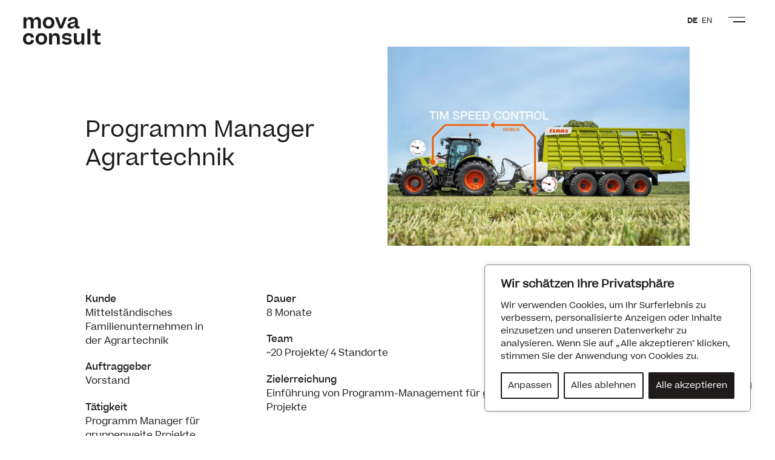

--- FILE ---
content_type: text/css
request_url: https://movaconsult.de/wp-content/themes/mova/style.css?v=1766998731
body_size: 13074
content:
/*
 Theme Name: Mova Consult
 Author: Rainer Falkenroth
 Version: 1
*/

@font-face {
  font-family: "Beatrice Thin";
  src: url("./fonts/Beatrice-Thin.woff2") format("woff2"),
    url("./fonts/Beatrice-Thin.woff") format("woff"),
    url("./fonts/Beatrice-Thin.eot") format("eot");
}
@font-face {
  font-family: "Beatrice Regular";
  src: url("./fonts/Beatrice-Regular.woff2") format("woff2"),
    url("./fonts/Beatrice-Regular.woff") format("woff"),
    url("./fonts/Beatrice-Regular.eot") format("eot");
}
@font-face {
  font-family: "Beatrice Medium";
  src: url("./fonts/Beatrice-Medium.woff2") format("woff2"),
    url("./fonts/Beatrice-Medium.woff") format("woff"),
    url("./fonts/Beatrice-Medium.eot") format("eot");
}
@font-face {
  font-family: "Beatrice Semibold";
  src: url("./fonts/Beatrice-Semibold.woff2") format("woff2"),
    url("./fonts/Beatrice-Semibold.woff") format("woff"),
    url("./fonts/Beatrice-Semibold.eot") format("eot");
}
html,
body,
div,
span,
applet,
object,
iframe,
h1,
h2,
h3,
h4,
h5,
h6,
p,
blockquote,
pre,
a,
abbr,
acronym,
address,
big,
cite,
code,
del,
dfn,
em,
img,
ins,
kbd,
q,
s,
samp,
small,
strike,
b,
strong,
sub,
sup,
tt,
var,
b,
u,
i,
center,
dl,
dt,
dd,
ol,
ul,
li,
fieldset,
form,
label,
legend,
table,
caption,
tbody,
tfoot,
thead,
tr,
th,
td,
article,
aside,
canvas,
details,
embed,
figure,
figcaption,
footer,
header,
hgroup,
menu,
head,
output,
ruby,
section,
summary,
time,
mark,
audio,
video {
  font-size: 100%;
  font: inherit;
  padding: 0;
  border: 0;
  margin: 0;
  vertical-align: baseline;
}
body,
html {
  font-size: 1.2vw;
  line-height: 1.5em;
  color: #1f1b1b;
  background-color: #fff;
  width: 100%;
  padding: 0;
  border: 0;
  margin: 0;
}
.wp-block-columns {
  margin-bottom: 0;
}
.test {
  display: none;
  position: fixed;
  top: 0;
  left: 0;
  width: 100vw;
  height: 100vh;
  background: url(../../uploads/mova-start.png) 50% -60vh no-repeat;
  background-size: cover;
  background-attachment: scroll;
  opacity: 0.5;
  z-index: 999999;
}
body,
html,
#color-label,
#gui,
.lil-gui,
.head .newsletter a,
.email,
.formsubmit,
.submit,
input,
textarea,
.menu-foot-menu-deutsch-container .sub-menu .menu-item a,
.menu-foot-menu-english-container .sub-menu .menu-item a,
.team figcaption strong,
.testimonials h2 + p strong {
  font-family: "Beatrice Regular", sans-serif !important;
  font-weight: normal;
}
.claim h1,
.fade h2,
.factors .slick-slide h2,
.jobs h2 {
  font-family: "Beatrice Thin", sans-serif !important;
  font-weight: normal;
}
.privacy-policy .content h2,
b,
strong {
  font-family: "Beatrice Medium", sans-serif;
  font-weight: normal;
}
h2 strong,
h3,
.projects figcaption strong,
.languages .current-lang,
.menu-meta-menu-deutsch-container,
.menu-meta-menu-english-container,
.menu-foot-menu-deutsch-container .menu-item a,
.menu-foot-menu-english-container .menu-item a {
  font-family: "Beatrice Semibold", sans-serif;
  font-weight: normal;
}
.claim h1,
.home .claim h1,
.jobs h2 {
  font-size: 5.5em;
  line-height: 1.1em;
}
.home .claim h2 {
  position: absolute;
  top: 0;
  left: 12.5vw;
  width: 66vw;
  text-align: center;
  font-size: 1.5em;
  line-height: 1.33em;
}
.home .claim h1,
.home .claim p {
  opacity: 0;
}
.home.scrollinit .claim h2 {
  animation: intro1 10s ease-in-out forwards;
}
.home.scrollinit .claim h1,
.home.scrollinit .claim p {
  animation: intro2 10s ease-in-out forwards;
}
@keyframes intro1 {
  0% {
    opacity: 1;
    top: 0;
  }
  40% {
    opacity: 1;
    top: 0;
  }
  55% {
    opacity: 0;
    top: -25vh;
  }
  100% {
    opacity: 0;
    top: -25vh;
  }
}
@keyframes intro2 {
  0% {
    opacity: 0;
    transform: translateY(25vh);
  }
  40% {
    opacity: 0;
    transform: translateY(25vh);
  }
  55% {
    opacity: 1;
    transform: translateY(0);
  }
  100% {
    opacity: 1;
    transform: translateY(0);
  }
}
h1,
h2,
.testimonials h2:first-child,
.stimmen p:first-child {
  font-size: 2.33em;
  line-height: 1.33em;
  margin-bottom: 0.2em;
}
.imprint h2,
.desc h2,
.fachlich h2 {
  font-size: 1.3em;
  line-height: 1.5em;
  margin: 3em 0 1em 0;
}
.imprint h2 {
  margin: 0 0 3em 0;
}
.privacy-policy .content h2 {
  font-size: 1em;
  line-height: 1.5em;
}
h3,
.projects figcaption strong {
  font-size: 0.66em;
  line-height: 1.5em;
  margin: 0 0 1em 0;
  color: #818181;
  letter-spacing: 0.02em;
}
.clients p,
.testimonials h2 + p strong,
.projects figcaption {
  font-size: 1.3em;
  line-height: 1.5em;
}
.projects figcaption strong {
  font-size: 0.55em;
  line-height: 1.5em;
}
#color-label,
#gui,
.has-small-font-size a {
  font-size: 0.66em !important;
  line-height: 1em;
  letter-spacing: 0.02em;
}
.lil-gui {
  background-color: rgba(31, 27, 27, 0.65);
}

.canvas-darkmode {
  background-color: #1f1b1b;
}

.canvas-lightmode {
  background-color: #fff;
}

.canvas-transparent {
  background-color: none;
}
#color-label {
  display: none;
  opacity: 0;
}
#gui {
  text-transform: uppercase;
  color: #fff;
  opacity: 0;
  z-index: 10;
  -webkit-user-select: none;
  user-select: none;
}
.home.scrolled #gui {
  opacity: 1;
}
#gui {
  position: absolute;
  bottom: 3vw;
  left: 2.8vw;
  top: auto;
  background-color: transparent;
  width: calc(100% - 100px);
  max-width: 30vw;
}
#gui .hinweis {
  text-transform: none;
  text-align: center;
  position: absolute;
  top: -15em;
  opacity: 0;
  width: 50%;
  left: 25%;
  white-space: nowrap;
  line-height: 1.5em;
  padding: 1.4em 2.6em 2.6em 2.6em;
  background: url(svg/hinweis.svg) 0 0 no-repeat;
  background-size: contain;
}
.home.scrolled #gui .hinweis {
  animation: hinweis 6s ease-in-out forwards;
}
@keyframes hinweis {
  0% {
    opacity: 0;
    top: -15em;
  }
  10% {
    opacity: 0;
    top: -15em;
  }
  20% {
    opacity: 1;
    top: -10em;
  }
  80% {
    opacity: 1;
    top: -10em;
  }
  100% {
    opacity: 0;
    top: -10em;
  }
}
.lil-gui .controller .widget,
.lil-gui .controller.number .slider {
  min-height: 1.2em !important;
  height: 1.2em !important;
}
.lil-gui .controller.number .fill {
  border-right: 0px solid #fff;
  stroke-linecap: round;
}
.lil-gui .controller.number .fill::after {
  content: "";
  display: block;
  margin: 0 0 0 auto;
  height: 1.2em;
  width: 1.2em;
  background: #fff;
  border-radius: 100%;
  animation: pulse 2s ease-in-out infinite;
}
@keyframes pulse {
  0% {
    box-shadow: 0 0 0 0 rgba(255, 255, 255, 0.7);
  }
  50% {
    box-shadow: 0 0 0 12px rgba(255, 255, 255, 0);
  }
  100% {
    box-shadow: 0 0 0 0 rgba(255, 255, 255, 0);
  }
}

/* Pulse Overflow */
.lil-gui.root > .children {
  overflow-x: visible;
  overflow-y: visible;
}
.lil-gui .slider::before {
  content: "";
  border-bottom: 1px solid #fff;
  width: 100%;
  height: 50%;
  margin-left: auto;
  margin-right: auto;
  position: absolute;
}
.lil-gui .controller.number .slider,
.lil-gui .controller.number .slider.active {
  background-color: rgba(0, 0, 0, 0) !important;
  overflow: visible;
}
.lil-gui .controller::before {
  content: "KRISE";
  padding-right: 20px;
  display: block;
}
.lil-gui .controller::after {
  content: "MOMENTUM";
  padding-left: 20px;
  display: block;
}
.page-id-49 .lil-gui .controller::before {
  content: "CRISIS";
}
.lil-gui-dragging,
.lil-gui .controller,
.lil-gui .widget,
.children,
.lil-gui {
  background-color: rgba(0, 0, 0, 0) !important;
}
.lil-gui .title,
#lil-gui-name-1,
#ani input {
  display: none;
}
#color-label {
  position: absolute;
  right: 3.5vw;
  bottom: 3vw;
}
#color-label ul {
  width: auto;
  display: block;
  list-style: none;
}
#color-label li {
  margin-top: 0.6em;
  margin-bottom: 0.2em;
}
#color-label .label-text {
  margin-top: auto;
  margin-bottom: auto;
  display: inline-block;
}
#color-label .color-circle {
  width: 1.2em;
  height: 1.2em;
  border-radius: 100%;
  display: inline-block;
  margin-right: 0.6rem;
  margin-bottom: -0.1rem;
}
@media screen and (max-width: 767px) {
  #gui {
    bottom: 4vw;
    left: 4vw;
    width: calc(100% - 8vw);
    max-width: 800px;
  }
  #color-label {
    bottom: 80px;
    right: calc(40px - 0.7em);
  }
  #color-label .color-circle {
    width: 16px;
    height: 16px;
  }
}
a,
.head .menu-meta-menu-deutsch-container li a:hover,
.head .menu-meta-menu-english-container li a:hover {
  text-decoration: none;
  color: #1f1b1b;
}
p {
  line-height: 1.5em;
  margin-bottom: 1.33em;
}
.foot .menu-item a,
.foot .newsletter,
.foot .post-edit-link,
.home .services .wp-block-column:hover h3 a,
.home .services .wp-block-column:hover h2 a {
  color: #fff;
  -moz-transition: color 0.3s;
  -o-transition: color 0.3s;
  -webkit-transition: color 0.3s;
  transition: color 0.3s;
}
.head .menu-item a:hover,
.head .menu-item.current-menu-item .sub-menu li > a:hover,
.head .menu-item.current-menu-item > a,
.head .menu-meta-menu-deutsch-container li a,
.head .menu-meta-menu-english-container li a,
.foot .menu-item a:hover,
.foot .menu-meta-menu-deutsch-container .current-menu-item > a,
.foot .menu-meta-menu-english-container .current-menu-item > a,
.home .services h3 a {
  color: #818181;
  -moz-transition: color 0.3s;
  -o-transition: color 0.3s;
  -webkit-transition: color 0.3s;
  transition: color 0.3s;
}
#gui,
#color-label {
  display: none;
}
.home #gui,
.home #color-label {
  -moz-transition: opacity 0.5s ease-in-out;
  -o-transition: opacity 0.5s ease-in-out;
  -webkit-transition: opacity 0.5s ease-in-out;
  transition: opacity 0.5s ease-in-out;
  display: block;
}
.content {
  position: relative;
  width: 100%;
  min-height: 100vh;
}
.page-id-1608 .content,
.page-id-1680 .content,
.search .content {
  background-color: #f0ebe9;
}
.single-post .content {
  padding: 8vw 11vw;
  width: 78%;
}
#ani {
  height: 75vh;
  width: 100%;
  background-color: #1f1b1b;
  overflow: hidden;
  -moz-transition: height 0.5s ease-in-out;
  -o-transition: height 0.5s ease-in-out;
  -webkit-transition: height 0.5s ease-in-out;
  transition: height 0.5s ease-in-out;
}
.home #ani {
  height: 100vh;
  position: fixed;
  top: 0;
  left: 0;
}
#ani::before {
  content: "";
  display: block;
  position: absolute;
  width: 100%;
  height: 75vh;
  top: 0;
  left: 0;
  z-index: 9;
}
.home #ani::before {
  height: 100vh;
}
.home.scrolled .content {
  padding-top: 0;
}
.home.scrolled #ani {
  position: relative;
  overflow: hidden;
  height: 75vh;
}
.claim {
  position: absolute;
  top: 25vh;
  left: 3vw;
  width: 86vw;
  color: #fff;
}
.home .claim {
  top: 80vh;
  width: 66vw;
  opacity: 0;
}
.claim p,
.home .claim p {
  font-size: 1.3em;
  line-height: 1.5em;
  padding: 0 33% 0 0;
  margin-top: 0;
}
body:not(.home.scrolled) .claim {
  -moz-transition: opacity 2s ease-out, top 2s ease-out;
  -o-transition: opacity 2s ease-out, top 2s ease-out;
  -webkit-transition: opacity 2s ease-out, top 2s ease-out;
  transition: opacity 2s ease-out, top 2s ease-out;
}
.home.scrollinit .claim {
  top: 50vh;
  opacity: 1;
  -moz-transition: opacity 0.5s ease-in-out, top 0.5s ease-in-out;
  -o-transition: opacity 0.5s ease-in-out, top 0.5s ease-in-out;
  -webkit-transition: opacity 0.5s ease-in-out, top 0.5s ease-in-out;
  transition: opacity 0.5s ease-in-out, top 0.5s ease-in-out;
}
.home.scrolled .claim {
  top: -50vh;
  opacity: 0;
  -moz-transition: opacity 0.5s ease-in-out, top 1s ease-in-out;
  -o-transition: opacity 0.5s ease-in-out, top 1s ease-in-out;
  -webkit-transition: opacity 0.5s ease-in-out, top 1s ease-in-out;
  transition: opacity 0.5s ease-in-out, top 1s ease-in-out;
}
.home.scrolled.topscrolled .claim {
  top: 10vw;
  opacity: 1;
  animation: topscrolledclaim 4s ease-in-out forwards;
}
@keyframes topscrolledclaim {
  0% {
    top: 10vw;
    opacity: 1;
  }
  70% {
    top: 10vw;
    opacity: 1;
  }
  100% {
    opacity: 0;
    top: -50vh;
  }
}
.wp-block-buttons {
  display: flex;
}
.kontakt .wp-block-button {
  width: 100%;
}
.projects .wp-block-button {
  margin-bottom: 3em;
}
.head .newsletter a,
.button a,
.submit,
.formsubmit,
.wp-block-button__link,
.IN-widget::before,
.anhang::before {
  color: #fff;
  background-color: #1f1b1b;
  border-radius: 9999px;
  padding: 1.2em 2em;
  width: 100%;
  text-align: center;
  font-size: 0.8em;
  line-height: 1em;
  -moz-transition: background-color 0.3s;
  -o-transition: background-color 0.3s;
  -webkit-transition: background-color 0.3s;
  transition: background-color 0.3s;
}
.IN-widget,
.anhang {
  position: relative;
}
.IN-widget button {
  width: 18em !important;
  height: 4.5em !important;
  opacity: 0;
}
.IN-widget::before {
  position: absolute;
  top: 0;
  left: 0;
  width: 10em;
  content: "Share on LinkedIn";
  cursor: pointer;
  opacity: 1;
}
input.anhang:not(.checkbox) {
  margin: 5em 2em 2em 2em;
  width: 13em;
  cursor: pointer;
}
.anhang::before {
  position: absolute;
  top: -1em;
  left: -3em;
  width: 16em;
  content: "Upload application/profile";
  cursor: pointer;
  opacity: 1;
}
body:lang(de-De) .IN-widget::before {
  content: "Auf LinkedIn teilen";
}
body:lang(de-De) .anhang::before {
  content: "Bewerbung/Profil hochladen";
}
.clients .wp-block-buttons {
  margin-top: 4em;
}
.clients .wp-block-button__link {
  border: 1px solid #1f1b1b;
  background-color: #f0ebe9;
  color: #1f1b1b;
}
.dark .wp-block-buttons {
  margin-left: 8vw;
}
.dark .wp-block-button__link {
  border: 1px solid #fff;
}
.kontakt .wp-block-button__link,
.IN-widget:before {
  color: #1f1b1b;
  background-color: #fff;
  border: 1px solid #1f1b1b;
}
.form {
  padding: 6vw 11vw 11vw 11vw;
  background-color: #f0ebe9;
}
.form h2 {
  display: inline-block;
  margin: 0 0 6vw 0;
}
.form span,
.jobform span {
  display: block;
  font-size: 0.8em;
  line-height: 1.5em;
}
.jobform span {
  float: left;
}
.jobform .anh span {
  float: none;
  height: 1.6em;
}
.form .row,
.jobform .row {
  clear: both;
}
.jobform .row.last {
  padding-top: 5em;
}
.form .field,
.jobform .field {
  width: 40%;
  margin-right: 2%;
  float: left;
}
label {
  display: block;
  margin: 1em 0;
}
.email,
.submit,
.formsubmit,
input:not(.checkbox),
textarea {
  -webkit-appearance: none;
  -moz-appearance: none;
  appearance: none;
  border: none;
}
textarea:focus,
input:focus {
  outline: none;
}
input:not(.checkbox),
textarea,
.email {
  font-size: 1em;
  line-height: 1em;
  width: 100%;
  margin: 0.5em 0;
  padding: 0;
  background-color: #f0ebe9;
  border-bottom: 1px solid #1f1b1b;
}
input:read-only {
  color: #818181;
}
textarea {
  height: 6em;
  resize: none;
}
.checkbox {
  accent-color: #1f1b1b;
  position: absolute;
  left: 0;
  top: 0.4em;
}
label.checkboxlabel {
  position: relative;
  font-size: 0.8em;
  margin: 1.2em 0;
  padding-left: 2.4em;
}
input.submit {
  color: #fff;
  font-size: 0.8em;
  line-height: 1em;
  padding: 1.2em 2em;
  width: 10em;
  white-space: nowrap;
  background-color: #1f1b1b;
  border: none;
  -moz-transition: background-color 0.3s;
  -o-transition: background-color 0.3s;
  -webkit-transition: background-color 0.3s;
  transition: background-color 0.3s;
}
.wp-block-button__link:hover,
.call .wp-block-button__link:hover,
input.submit:hover,
.IN-widget:hover::before,
input.anhang:hover::before {
  background-color: #ffcf2b;
  border-color: #ffcf2b;
  color: #1f1b1b;
}
.checkbox,
.formsubmit,
.submit {
  cursor: pointer;
}
input.error,
textarea.error {
  outline: 3px solid #ffcf2b;
}
.head .languages {
  position: absolute;
  z-index: 102;
  top: 1.7vw;
  right: 8vw;
}
.languages li {
  display: inline-block;
  list-style: none;
  margin: 0 0.1em;
}
.languages a,
.menu_active .languages.weiss a {
  font-size: 0.8em;
  line-height: 1em;
  text-transform: uppercase;
  color: #1f1b1b;
  -moz-transition: color 0.3s;
  -o-transition: color 0.3s;
  -webkit-transition: color 0.3s;
  transition: color 0.3s;
}
.languages.weiss a {
  color: #fff;
}
.menubtn {
  position: absolute;
  z-index: 102;
  top: 0.15vw;
  right: 2vw;
  width: 4vw;
  height: 4vw;
  cursor: pointer;
}
.kontaktclose {
  position: absolute;
  top: 0;
  right: 0;
  width: 4vw;
  height: 4vw;
  cursor: pointer;
}
.menubtn span,
.kontaktclose span {
  display: block;
  width: 2.2vw;
  height: 0.15vw;
  background-color: #1f1b1b;
  position: absolute;
  top: 50%;
  margin-top: 0;
  -moz-transition: all 0.3s ease-in-out;
  -o-transition: all 0.3s ease-in-out;
  -webkit-transition: all 0.3s ease-in-out;
  transition: all 0.3s ease-in-out;
  -moz-transform: rotate(0deg);
  -ms-transform: rotate(0deg);
  -webkit-transform: rotate(0deg);
  transform: rotate(0deg);
  -moz-transform-origin: 50% 50%;
  -ms-transform-origin: 50% 50%;
  -webkit-transform-origin: 50% 50%;
  transform-origin: 50% 50%;
}
.menubtn span + span {
  margin-top: 0.6vw;
  width: 1.6vw;
  left: 0.6vw;
}
.menubtn.weiss span,
.kontakt_active .kontaktclose span {
  background-color: #fff !important;
}
.menu_active .menubtn span,
.kontaktclose span {
  margin-top: 0.3vw;
  -moz-transform: rotate(-45deg);
  -ms-transform: rotate(-45deg);
  -webkit-transform: rotate(-45deg);
  transform: rotate(-45deg);
  background-color: #1f1b1b !important;
}
.menu_active .menubtn span + span,
.kontaktclose span + span {
  margin-top: 0.3vw;
  -moz-transform: rotate(45deg);
  -ms-transform: rotate(45deg);
  -webkit-transform: rotate(45deg);
  transform: rotate(45deg);
  width: 2.2vw;
  left: 0;
}
.head {
  position: fixed;
  left: 0;
  top: 0;
  width: 100%;
  height: 7.2vw;
  padding-bottom: 1vw;
  z-index: 99999;
  -webkit-user-select: none;
  user-select: none;
  -moz-transition: opacity 0.5s ease-in-out, top 0.5s ease-in-out;
  -o-transition: opacity 0.5s ease-in-out, top 0.5s ease-in-out;
  -webkit-transition: opacity 0.5s ease-in-out, top 0.5s ease-in-out;
  transition: opacity 0.5s ease-in-out, top 0.5s ease-in-out;
}
.hideheader:not(.menu_active) .head {
  top: -14vw;
}
.home .head {
  opacity: 0;
}
.home.scrollinit .head {
  opacity: 1;
}
.head .logo {
  position: absolute;
  width: 10vw;
  height: 5vw;
  overflow: hidden;
  text-indent: -50em;
  top: 1.5vw;
  left: 3vw;
  z-index: 104;
}
.head .logo::before {
  position: absolute;
  top: 0;
  left: 0;
  content: "";
  display: block;
  width: 100%;
  height: 100%;
  background: url(svg/mova-consult-logo.svg) 50% 50% no-repeat;
  background-size: contain;
  opacity: 1;
  -moz-transition: opacity 0.5s;
  -o-transition: opacity 0.5s;
  -webkit-transition: opacity 0.5s;
  transition: opacity 0.5s;
}
.head .logo::after {
  position: absolute;
  top: 0;
  left: 0;
  content: "";
  display: block;
  width: 100%;
  height: 100%;
  background: url(svg/mova-consult-logo-w.svg) 50% 50% no-repeat;
  background-size: contain;
  opacity: 0;
  -moz-transition: opacity 0.5s;
  -o-transition: opacity 0.5s;
  -webkit-transition: opacity 0.5s;
  transition: opacity 0.5s;
}
.head .logo.weiss::before {
  opacity: 0;
}
.head .logo.weiss::after {
  opacity: 1;
}
body.topinit:not(.topscrolled) .head .logo {
  top: -10vw;
}
.loaded .head .menu-item a,
.loaded .foot .menu-item a,
.loaded .foot .newsletter,
.infonav li,
.stickynav li,
.zur {
  -moz-transition: color 0.3s;
  -o-transition: color 0.3s;
  -webkit-transition: color 0.3s;
  transition: color 0.3s;
}
.zur {
  -moz-transition: border-color 0.3s, color 0.3s, border-width 0.3s, color 0.3s;
  -o-transition: border-color 0.3s, color 0.3s, border-width 0.3s, color 0.3s;
  -webkit-transition: border-color 0.3s, color 0.3s, border-width 0.3s,
    color 0.3s;
  transition: border-color 0.3s, color 0.3s, border-width 0.3s, color 0.3s;
}
.head .menuwrapper {
  position: absolute;
  top: 0;
  right: -50vw;
  overflow-y: hidden;
  width: 29vw;
  height: calc(100vh + 14vw);
  -moz-transition: right 0.8s ease-in-out;
  -o-transition: right 0.8s ease-in-out;
  -webkit-transition: right 0.8s ease-in-out;
  transition: right 0.8s ease-in-out;
  background-color: #fff;
  box-shadow: 2px 2px 20px 0px rgba(0, 0, 0, 0.3);
  z-index: 102;
}
.kontaktbtn {
  opacity: 1;
  display: inline-block;
  width: 3.333vw;
  height: 3.3333vw;
  border-radius: 999px;
  border: 1px solid #fff;
  background: #1f1b1b url(svg/sprechblase-w.svg) 50% 50% no-repeat;
  background-size: 1.8vw 1.8vw;
  position: fixed;
  bottom: 60px;
  right: 3vw;
  cursor: pointer;
  z-index: 1;
  -moz-transition: background-color 0.3s, opacity 0.5s;
  -o-transition: background-color 0.3s, opacity 0.5s;
  -webkit-transition: background-color 0.3s, opacity 0.5s;
  transition: background-color 0.3s, opacity 0.5s;
}
.home .kontaktbtn {
  opacity: 0;
}
.home.scrolled .kontaktbtn {
  opacity: 1;
}
.kontaktbtn::before {
  content: "";
  display: block;
  position: absolute;
  width: 3.333vw;
  height: 3.3333vw;
  top: 0;
  left: 0;
  opacity: 0;
  background: url(svg/sprechblase.svg) 50% 50% no-repeat;
  background-size: 1.8vw 1.8vw;
  -moz-transition: opacity 0.5s;
  -o-transition: opacity 0.5s;
  -webkit-transition: opacity 0.5s;
  transition: opacity 0.5s;
}
.kontaktbtn:hover {
  background-color: #ffcf2b;
  border-color: #ffcf2b;
}
.kontaktbtn:hover::before {
  opacity: 1;
}
.kontakt_active .kontaktbtn {
  display: none;
}
.kontaktbtn.stick {
  position: absolute;
  bottom: auto;
  top: calc(-3.3vw - 62px);
  z-index: 999998;
}
.head .kontakt {
  display: block;
  width: 20vw;
  padding: 2vw;
  bottom: -100vh;
  right: 3vw;
  position: fixed;
  opacity: 0;
  background-color: #1f1b1b;
  color: #818181;
  -moz-transition: bottom 0.8s ease-in-out, opacity 1s;
  -o-transition: bottom 0.8s ease-in-out, opacity 1s;
  -webkit-transition: bottom 0.8s ease-in-out, opacity 1s;
  transition: bottom 0.8s ease-in-out, opacity 1s;
}
.head .kontakt .wp-block-image img {
  width: 48% !important;
  height: auto !important;
  margin: 2vw 0 1.5vw 26%;
}
.kontakt_active .head .kontakt {
  bottom: 60px;
  opacity: 1;
  -moz-transition: bottom 0.8s ease-in-out;
  -o-transition: bottom 0.8s ease-in-out;
  -webkit-transition: bottom 0.8s ease-in-out;
  transition: bottom 0.8s ease-in-out;
}
.kontakt p {
  font-size: 0.8em;
  line-height: 1.5em;
}
.kontakt p.weiss {
  color: #fff;
  font-size: 1em;
  line-height: 1.5em;
}
.menu_active .head .menuwrapper {
  overflow-y: scroll;
  right: 0;
}
.head .menu-main-menu-deutsch-container,
.head .menu-main-menu-english-container {
  position: absolute;
  top: 10em;
  left: 6em;
}
.head .menu-meta-menu-deutsch-container,
.head .menu-meta-menu-english-container {
  position: absolute;
  text-transform: uppercase;
  bottom: calc(14vw + 3em);
  left: 6em;
}
.head .menu-main-menu-deutsch-container li,
.head .menu-main-menu-english-container li {
  font-size: 2.5em;
  line-height: 1.5em;
}
.head .menu-meta-menu-deutsch-container li,
.head .menu-meta-menu-english-container li {
  font-size: 0.66em;
  line-height: 1.5em;
  letter-spacing: 0.02em;
}
.head .menu-item,
.foot .menu-item {
  list-style: none;
  position: relative;
  font-weight: 300;
}
.head .menu li a,
.head .menu li ul li a {
  display: inline-block;
}
.menu-foot-menu-deutsch-container,
.menu-foot-menu-english-container {
  display: block;
}

.foot {
  position: relative;
  color: #fff;
  width: 100%;
  height: 26vw;
  background-color: #1f1b1b;
  z-index: 2;
}
.home .foot::before,
.page-id-1694 .foot::before,
.page-id-1696 .foot::before {
  content: "";
  width: calc(100% - 6vw);
  position: absolute;
  top: 0;
  left: 3vw;
  border-top: 1px solid #fff;
}
.foot .logowh {
  position: absolute;
  top: 2vw;
  left: 3vw;
  width: 10vw;
  height: 5vw;
  background: url(svg/mova-consult-logo-w.svg) 50% 50% no-repeat;
  background-size: contain;
}
.some {
  position: absolute;
  bottom: 6vw;
  right: 3vw;
}
.profile .some {
  top: 24.7vw;
  right: 2.5vw;
}
.profile .some a {
  display: block;
  background-color: #1f1b1b;
}
.profile .some a.linkedin {
  background: #1f1b1b url(svg/linkedin-w.svg) 50% 45% no-repeat;
  background-size: 1.3vw 1.3vw;
  margin: 1vw;
}
.profile .some a::before {
  content: "";
  position: absolute;
  top: 0;
  left: 0;
  width: 2.6vw;
  height: 2.6vw;
  -moz-transition: opacity 0.5s;
  -o-transition: opacity 0.5s;
  -webkit-transition: opacity 0.5s;
  transition: opacity 0.5s;
}
.profile .some a.linkedin::before {
  background: url(svg/linkedin.svg) 50% 45% no-repeat;
  background-size: 1.3vw 1.3vw;
  opacity: 0;
}
.profile .some a:hover::before {
  opacity: 1 !important;
}
.profile .some a.xing {
  background: #1f1b1b url(svg/xing-w.svg) 50% 50% no-repeat;
  background-size: 1.4vw 1.4vw;
}
.profile .some a.xing::before {
  background: url(svg/xing.svg) 50% 50% no-repeat;
  background-size: 1.4vw 1.4vw;
  opacity: 0;
}
.some a {
  position: relative;
  display: inline-block;
  width: 2.6vw;
  height: 2.6vw;
  overflow: hidden;
  text-indent: -999px;
  background-color: #fff;
  border-radius: 999px;
  -moz-transition: background-color 0.3s;
  -o-transition: background-color 0.3s;
  -webkit-transition: background-color 0.3s;
  transition: background-color 0.3s;
}
.some a.linkedin {
  background: #fff url(svg/linkedin.svg) 50% 45% no-repeat;
  background-size: 1.3vw 1.3vw;
  margin: 1vw 0 1vw 1vw;
}
.some a.xing {
  background: #fff url(svg/xing.svg) 50% 50% no-repeat;
  background-size: 1.4vw 1.4vw;
  margin: 1vw;
}
.some a:hover,
.profile .some a:hover {
  background-color: #ffcf2b;
}
.foot .post-edit-link {
  position: absolute;
  top: 7.5vw;
  right: 3vw;
  font-size: 0.66em;
  line-height: 1em;
}
.foot .copy {
  position: absolute;
  bottom: 3vw;
  left: 3vw;
  font-size: 0.66em;
  line-height: 1em;
}
.text a {
  -moz-transition: color 0.3s;
  -o-transition: color 0.3s;
  -webkit-transition: color 0.3s;
  transition: color 0.3s;
}
.text a:hover {
  color: #818181;
}
label a {
  text-decoration: underline;
}
.menu-foot-menu-deutsch-container,
.menu-foot-menu-english-container {
  position: absolute;
  top: 3vw;
  left: 42vw;
  font-size: 0.8em;
  line-height: 1em;
}
.menu-foot-menu-deutsch-container li,
.menu-foot-menu-english-container li {
  display: inline-block;
  vertical-align: top;
  margin-right: 6em;
}
.menu-foot-menu-deutsch-container .sub-menu,
.menu-foot-menu-english-container .sub-menu {
  display: block;
  margin-top: 1.5em;
}
.menu-foot-menu-deutsch-container .sub-menu li,
.menu-foot-menu-english-container .sub-menu li {
  display: block;
  margin-right: 0;
}
.foot .languages {
  position: absolute;
  top: calc(3vw + 12em);
  left: 42vw;
}
.foot .languages a {
  color: #fff !important;
  -moz-transition: color 0.3s;
  -o-transition: color 0.3s;
  -webkit-transition: color 0.3s;
  transition: color 0.3s;
}
.foot .languages a:hover {
  color: #818181 !important;
}
.foot .menu-meta-menu-deutsch-container,
.foot .menu-meta-menu-english-container {
  position: absolute;
  bottom: 3vw;
  right: 3vw;
}
.foot .menu-meta-menu-deutsch-container li,
.foot .menu-meta-menu-english-container li {
  text-transform: uppercase;
  font-size: 0.66em;
  letter-spacing: 0.02em;
  line-height: 1em;
  display: inline-block;
  margin-left: 1.5em;
}
.menu-foot-menu-deutsch-container .sub-menu .menu-item a,
.menu-foot-menu-english-container .sub-menu .menu-item a {
  font-size: 1em;
  line-height: 2em;
}
.wp-block-image img,
.wp-block-media-text__media img {
  width: 100% !important;
  height: auto !important;
  display: block;
}
.wp-block-image a {
  overflow: hidden;
  display: block;
}
.text {
  padding: 6vw 11vw 8vw 11vw;
}

.home .text {
  opacity: 0;
  padding-top: 100vh;
  -moz-transition: opacity 1s ease-out, padding 1s ease-out;
  -o-transition: opacity 1s ease-out, padding 1s ease-out;
  -webkit-transition: opacity 1s ease-out, padding 1s ease-out;
  transition: opacity 1s ease-out, padding 1s ease-out;
}
.home.scrolled .text {
  opacity: 1;
  padding-top: 6vw;
}
.text h3 {
  margin: 8em 0 1em 0;
}
.adresse.text h3 {
  margin: 0 0 2em 0;
}
.text p {
  padding-right: 41%;
  font-size: 1.3em;
  line-height: 1.5em;
}
.privacy-policy .text,
.imprint.text,
.agb.text {
  padding: 20vw 20vw 8vw 27vw;
}
.privacy-policy .text p,
.imprint.text p,
.agb.text p {
  padding: 0;
  font-size: 1em;
  line-height: 1.5em;
}
.about p {
  font-size: 1.3em;
  line-height: 1.5em;
  padding: 11vw 50% 11vw 11vw;
}
.projects h1 {
  padding-right: 41%;
}
.services .intro,
.projects .intro,
.about .intro,
.blog .intro {
  padding: 16vw 11vw 11vw 11vw;
}
.blog .intro {
  padding-right: 29vw;
}
.services .intro {
  min-height: 100vh;
}
.service:not(#speaker) {
  position: relative;
  min-height: 100vh;
  background-color: #f0ebe9;
  color: #1f1b1b;
  -moz-transition: background-color 0.6s, color 0.6s;
  -o-transition: background-color 0.6s, color 0.6s;
  -webkit-transition: background-color 0.6s, color 0.6s;
  transition: background-color 0.6s, color 0.6s;
}
.service h2 {
  margin-bottom: 0.5em;
}
.service:not(#speaker).topview:not(.outview) {
  background-color: #1f1b1b;
  color: #fff;
}
.service:not(#speaker)::before {
  content: "";
  position: absolute;
  top: 0%;
  left: 0;
  width: 100%;
  height: 100%;
  background: url(../../uploads/Mova-Consult_Keyvisual-9.png) 90% 50% no-repeat;
  background-size: contain;
  filter: saturate(0);
  opacity: 0.3;
}
.service:not(#speaker)#consulting::before {
  background: url(../../uploads/Mova-Consult_Keyvisual-10.png) 90% 50% no-repeat;
  background-size: contain;
}
.service:not(#speaker)#coaching::before {
  background: url(../../uploads/Mova-Consult_Keyvisual-11.png) 90% 50% no-repeat;
  background-size: contain;
}
.service:not(#speaker)#training::before {
  background: url(../../uploads/Mova-Consult_Keyvisual-12.png) 90% 50% no-repeat;
  background-size: contain;
}
.service:not(#speaker).topview:not(.outview)::before {
  filter: saturate(1);
  opacity: 1;
}
.service:not(#speaker) .wp-block-column:first-child {
  padding: 16vw 11vw 11vw 11vw;
  z-index: 1;
}
#speaker {
  background-color: #1f1b1b;
  position: relative;
}
#speaker img,
.clipper img {
  clip-path: polygon(25% 0%, 75% 0%, 75% 100%, 25% 100%);
  transform: scale(0.9);
}
.scrollinit #speaker img,
.scrollinit .clipper img,
.topclipper.topview img {
  -moz-transition: transform 0.6s, clip-path 0.6s;
  -o-transition: transform 0.6s, clip-path 0.6s;
  -webkit-transition: transform 0.6s, clip-path 0.6s;
  transition: transform 0.6s, clip-path 0.6s;
}
.topclipper img {
  margin-top: -10%;
  clip-path: polygon(15% 0%, 85% 0%, 85% 100%, 15% 100%);
  transform: scale(0.9);
}
.clipper img {
  clip-path: polygon(15% 0%, 85% 0%, 85% 100%, 15% 100%);
}
#speaker.topview img,
.clipper.topview img {
  clip-path: polygon(0% 0%, 100% 0%, 100% 100%, 0% 100%);
  transform: scale(1);
}
.topclipper.topview img {
  clip-path: polygon(0% 0%, 100% 0%, 100% 100%, 0% 100%);
  transform: scale(1);
}
#speaker h2 {
  font-size: 3.2em;
  line-height: 1.33em;
  color: #fff;
  position: absolute;
  width: 69%;
  top: 45%;
  left: 3vw;
}
#speaker p {
  color: #fff;
  position: absolute;
  width: 33%;
  top: 3vw;
  right: 11vw;
}
.team {
  padding: 6vw 15vw;
  background-color: #f0ebe9;
}
.team h2 {
  margin-bottom: 2em;
}
.team .wp-block-columns {
  gap: 8vw;
  margin-bottom: 5vw;
}
.team figcaption {
  margin-top: 1.6em;
}
.team figcaption strong {
  font-size: 1.5em;
  line-height: 1.5em;
}
.team figure a,
.projects .wp-block-column figure a,
.entry figure {
  overflow: hidden;
}
.team figure a img,
.projects .wp-block-column figure a img,
.entry figure img {
  -moz-transition: transform 0.6s;
  -o-transition: transform 0.6s;
  -webkit-transition: transform 0.6s;
  transition: transform 0.6s;
  transform: scale(1);
}
.team figure:hover a img,
.projects .wp-block-column figure:hover a img,
.entry:hover figure img {
  transform: scale(1.1);
}
.werte {
  padding: 5vw 8vw;
  color: #fff;
  background-color: #1f1b1b;
}
.werte .wp-block-columns {
  gap: 1vw;
  margin-bottom: 5vw;
}
.werte .wp-block-column {
  border-left: 1px solid #fff;
  padding-left: 2vw;
}
.werte .wp-block-column:first-child {
  border-left: none;
  padding-left: 0;
}
.werte p {
  font-size: 1.3em;
  line-height: 1.5em;
  padding: 0 42% 2em 0;
}
.werte h2 {
  margin-bottom: 0.66em;
}
.werte .wp-block-column p {
  font-size: 1em;
  line-height: 1.5em;
  padding: 0;
  margin: 0;
}
.werte .target {
  background: url(svg/zielscheibe.svg) 50% 50% no-repeat;
  background-size: 14vw 14vw;
}
.privacy-policy .content ul {
  margin-bottom: 1em;
}
.competence ul {
  margin-top: 2em;
}
.service li,
.privacy-policy .content li,
.competence li,
.desc li,
.jobdesc li {
  margin: 0 0 0.33em 1em;
}
.desc li {
  margin-bottom: 1em;
}
.servicesnav {
  position: fixed;
  z-index: 2;
  font-size: 0.8em;
  line-height: 1em;
  top: calc(50vh + 64px);
  width: calc(100% - 22vw);
  padding: 0 11vw;
  height: 50vh;
  display: flex;
  align-items: end;
  opacity: 1;
  -moz-transition: top 0.8s ease-in-out, opacity 1s;
  -o-transition: top 0.8s ease-in-out, opacity 1s;
  -webkit-transition: top 0.8s ease-in-out, opacity 1s;
  transition: top 0.8s ease-in-out, opacity 1s;
}
.scrollinit .servicesnav {
  top: 42vh;
  top: calc(50vh - 60px);
  opacity: 1;
}
.servicesnav .ab {
  position: absolute;
  top: 0;
  left: 11vw;
  width: 5vw;
  height: 5vw;
  background: url(svg/pfeil90.svg) 50% 50% no-repeat;
  background-size: contain;
  animation: ab 4s normal infinite ease-in-out;
  -moz-transition: opacity 1s;
  -o-transition: opacity 1s;
  -webkit-transition: opacity 1s;
  transition: opacity 1s;
}
.scrollinit .servicesnav .ab {
  opacity: 0;
}
@keyframes ab {
  0% {
    top: 0%;
  }
  60% {
    top: 0%;
  }
  80% {
    top: 8vw;
  }
  100% {
    top: 0%;
  }
}
.servicesnav a:not(.ab) {
  display: inline-block;
  color: #fff;
  background-color: #1f1b1b;
  border: 1px solid #f0ebe9;
  margin: calc(50vh - 3.4em) 1.5em 0 0;
  padding: 1.2em 2em;
  border-radius: 999px;
  -moz-transition: background-color 0.3s, color 0.3s, border-color 0.3s;
  -o-transition: background-color 0.3s, color 0.3s, border-color 0.3s;
  -webkit-transition: background-color 0.3s, color 0.3s, border-color 0.3s;
  transition: background-color 0.3s, color 0.3s, border-color 0.3s;
}
.servicesnav a:not(.ab):hover {
  background-color: #fff;
  color: #1f1b1b;
}
.servicesnav a:not(.ab).active {
  background-color: #ffcf2b;
  border-color: #ffcf2b;
  color: #1f1b1b;
}
.home .services {
  padding: 2.5vw 2.5vw 2.5vw 2.5vw;
}
.projects .wp-block-columns {
  padding: 0 2.5vw 2.5vw 2.5vw;
}
.projects .wp-block-columns:nth-child(n + 5) {
  padding-bottom: 0;
  max-height: 0px;
  overflow: hidden;
  -moz-transition: max-height 1s ease-in-out, padding-bottom 1s ease-in-out;
  -o-transition: max-height 1s ease-in-out, padding-bottom 1s ease-in-out;
  -webkit-transition: max-height 1s ease-in-out, padding-bottom 1s ease-in-out;
  transition: max-height 1s ease-in-out, padding-bottom 1s ease-in-out;
}
body.more .projects .wp-block-columns:nth-child(n + 5) {
  padding-bottom: 2.5vw;
  max-height: 100vh;
}
body.more .wp-block-button.more {
  display: none;
}
.projects .wp-block-column {
  margin: 0.5vw;
}
.wp-block-media-text .wp-block-media-text__content {
  padding: 0 1.75vw 0 0;
}
.wp-block-media-text {
  position: relative;
}
.project,
.profile {
  padding: 6vw 11vw 6vw 11vw;
  position: relative;
}
.project .wp-block-columns:not(.is-not-stacked-on-mobile) > .wp-block-column,
.profile .wp-block-columns:not(.is-not-stacked-on-mobile) > .wp-block-column {
  flex-basis: 50% !important;
  padding: 6vw 20% 0 0;
}
.project
  .wp-block-columns:not(.is-not-stacked-on-mobile)
  > .wp-block-column:first-child,
.profile
  .wp-block-columns:not(.is-not-stacked-on-mobile)
  > .wp-block-column:first-child {
  flex-basis: 28% !important;
  padding-right: 2%;
}
.video {
  position: absolute;
  bottom: 0;
  left: 0;
}
iframe {
  width: 100%;
  height: 44vw;
  margin-top: 1vw;
  overflow: hidden;
  max-height: 0px;
  -moz-transition: max-height 0.8s ease-in-out;
  -o-transition: max-height 0.8s ease-in-out;
  -webkit-transition: max-height 0.8s ease-in-out;
  transition: max-height 0.8s ease-in-out;
}
iframe.active {
  max-height: 100vw;
}
.tiles {
  padding: 0 18.75vw 0vw 18.75vw;
}
.tiles .wp-block-column {
  margin: 0.5vw;
}
.desc,
.fachlich {
  padding: 3vw 27vw 6vw 27vw;
}
.desc .wp-block-buttons .wp-block-button,
.fachlich .wp-block-buttons .wp-block-button {
  margin-top: 6vw;
}
.competence {
  background-color: #f0ebe9;
  padding: 11vw;
}
.home .services .wp-block-column {
  position: relative;
  background-color: #f0ebe9;
  margin: 0.5vw;
  padding: 3vw;
  height: 20vw;
  -moz-transition: background-color 0.3s;
  -o-transition: background-color 0.3s;
  -webkit-transition: background-color 0.3s;
  transition: background-color 0.3s;
  cursor: pointer;
}
.home .services .wp-block-column:hover {
  background-color: #1f1b1b;
}
.home .services .wp-block-column.hide {
  opacity: 0;
  cursor: default;
}
.home .services h3 {
  margin-bottom: 1em;
}
.home .services .arrow {
  position: absolute;
  bottom: 3vw;
  right: 3vw;
  width: 4.5vw;
  height: 4.5vw;
  background: url(svg/pfeil45.svg) 50% 50% no-repeat;
  background-size: contain;
  filter: brightness(0);
  -moz-transition: all 0.6s;
  -o-transition: all 0.6s;
  -webkit-transition: all 0.6s;
  transition: all 0.6s;
}
.home .services .wp-block-column:hover .arrow {
  width: 5.4vw;
  height: 5.4vw;
  filter: brightness(10);
}
.hidedesktop {
  display: none !important;
}
.dark {
  position: relative;
  color: #fff;
  background-color: #1f1b1b;
}
.dark p {
  font-size: 1.3em;
  line-height: 1.5em;
  padding: 5vw 8vw 2vw 8vw;
}
.dark h2 {
  position: absolute;
  bottom: 5vw;
  left: 8vw;
}
.call {
  padding: 6vw 11vw;
  position: relative;
  color: #fff;
  background: #1f1b1b url(../../uploads/Mova-Consult_Keyvisual-0.png) 100% 50%
    no-repeat;
  background-size: contain;
}
.call .wp-block-columns:not(.is-not-stacked-on-mobile) > .wp-block-column {
  flex-basis: 40% !important;
}
.call
  .wp-block-columns:not(.is-not-stacked-on-mobile)
  > .wp-block-column:first-child {
  flex-basis: 60% !important;
}
.call h2 {
  font-size: 3em;
  line-height: 1.33em;
  margin-bottom: 0.5em;
}
.call p {
  padding-right: 10%;
}
.call .wp-block-button {
  margin-top: 1em;
}
.call .wp-block-button__link {
  color: #1f1b1b;
  background-color: #fff;
}
ul.centered {
  margin-left: 50% !important;
  transform: translateX(-50%);
  display: inline-block;
}
.suchergebnis {
  padding: 32px;
  border-bottom: 1px solid #1f1b1b;
}
.suchergebnis:first-child {
  border-top: 1px solid #1f1b1b;
}
.zur {
  position: absolute;
  top: 11vw;
  right: 0;
  font-size: 0.75em;
  border-bottom: 1px solid #1f1b1b;
  z-index: 1;
  padding-right: 5vw;
}
.zur:hover {
  border-color: #d9d9d9;
  color: #d9d9d9;
}
.steps .wp-block-columns,
.clients,
.testimonials {
  background-color: #f0ebe9;
}
.steps .wp-block-columns {
  -moz-transition: background-color 0.6s;
  -o-transition: background-color 0.6s;
  -webkit-transition: background-color 0.6s;
  transition: background-color 0.6s;
}
.steps .wp-block-column {
  flex-basis: 46%;
  padding: 13vw 19vw 13vw 0;
  flex-grow: 0;
}
.testimonials
  .wp-block-columns:not(.is-not-stacked-on-mobile)
  > .wp-block-column {
  padding: 10vw 7vw 3vw 0;
  flex-basis: 58% !important;
  flex-grow: 0 !important;
}
.testimonials
  .wp-block-columns:not(.is-not-stacked-on-mobile)
  > .wp-block-column:first-child {
  padding: 10vw 0 3vw 3vw;
  flex-basis: 32% !important;
  flex-grow: 0 !important;
}
.testimonials .wp-block-column:first-child h2 {
  position: absolute;
  bottom: 3vw;
}
.testimonials h2 + p {
  position: absolute;
  top: 43vw;
  right: 11vw;
}
.testimonials .slick-slide {
  min-height: 55vw;
}
.testimonials .slick-prev,
.testimonials .slick-next {
  bottom: 3vw;
}
.steps.topview .wp-block-columns {
  background-color: #1f1b1b;
  color: #fff;
}
.steps.topview .wp-block-column h3 {
  color: #fff;
}
.steps.topview .wp-block-column:first-child::before {
  filter: saturate(1);
  opacity: 1;
}
.steps .wp-block-column:first-child {
  padding: 3vw;
  flex-basis: 29%;
  flex-grow: 0;
}
.steps .wp-block-column:first-child::before {
  content: "";
  position: absolute;
  top: 0;
  left: 0;
  width: 29%;
  height: 100%;
  background: url(../../uploads/Mova-Consult_Keyvisual-6.png) 50% 50% no-repeat;
  background-size: contain;
  filter: saturate(0);
  opacity: 0.5;
}
.steps .s2 .wp-block-column:first-child::before {
  background: url(../../uploads/Mova-Consult_Keyvisual-7.png) 50% 50% no-repeat;
  background-size: contain;
}
.steps .s3 .wp-block-column:first-child::before {
  background: url(../../uploads/Mova-Consult_Keyvisual-8.png) 50% 50% no-repeat;
  background-size: contain;
}
.steps .wp-block-column:first-child h2 {
  position: absolute;
  bottom: 6vw;
  left: 3vw;
}
.factors h2 {
  margin-left: 11vw;
}
.factors .slick-slide .wp-block-column {
  flex-basis: 33%;
  padding: 6vw 7vw 6vw 0;
  flex-grow: 0;
}
.factors .slick-slide .wp-block-column:first-child {
  flex-basis: 60%;
  padding: 0;
  flex-grow: 0;
}
.factors .slick-slide h2 {
  font-size: 4.4em;
  line-height: 1em;
  margin-top: 20vw;
}
.factors h3 {
  margin: 6vw 0 1em 11vw;
}
.factors .s1 .wp-block-column:first-child {
  background: url(../../uploads/Mova-Consult_Keyvisual-1.png) 50% 50% no-repeat;
  background-size: contain;
}
.factors .s2 .wp-block-column:first-child {
  background: url(../../uploads/Mova-Consult_Keyvisual-2.png) 50% 50% no-repeat;
  background-size: contain;
}
.factors .s3 .wp-block-column:first-child {
  background: url(../../uploads/Mova-Consult_Keyvisual-3.png) 50% 50% no-repeat;
  background-size: contain;
}
.factors .s4 .wp-block-column:first-child {
  background: url(../../uploads/Mova-Consult_Keyvisual-4.png) 50% 50% no-repeat;
  background-size: contain;
}
.factors .s5 .wp-block-column:first-child {
  background: url(../../uploads/Mova-Consult_Keyvisual-5.png) 50% 50% no-repeat;
  background-size: contain;
}
.slick-slider {
  position: relative;
  display: block;
  box-sizing: border-box;
  width: 100%;
  margin: 0;
}
.slick-slider .slick-track {
  min-width: 99000px;
}
.slick-slider .slick-track,
.slick-slider .slick-list {
  transform: translate3d(0, 0, 0);
}
.slick-track::before,
.slick-track::after {
  display: table;
  content: "";
}
.slick-track::after {
  clear: both;
}
.slick-list {
  position: relative;
  display: block;
  overflow: hidden;
  outline: none;
  margin: 0;
  padding: 0;
}
.slick-track {
  position: relative;
  top: 0;
  left: 0;
  display: block;
  margin-left: auto;
  margin-right: auto;
}
.slick-slide {
  position: relative;
  float: left;
  outline: none;
  width: 100vw;
  height: 100vh;
}
.slick-prev,
.slick-next {
  position: absolute;
  font-size: 1em;
  line-height: 1em;
  bottom: 6em;
  color: transparent;
  border: 2px solid #1f1b1b;
  border-radius: 999px;
  outline: none;
  margin: 0;
  padding: 0;
  width: 3em;
  height: 3em;
  cursor: pointer;
  z-index: 98;
  opacity: 0.5;
  -moz-transition: opacity 0.3s ease-in-out;
  -o-transition: opacity 0.3s ease-in-out;
  -webkit-transition: opacity 0.3s ease-in-out;
  transition: opacity 0.3s ease-in-out;
}
.steps.topview .slick-prev,
.steps.topview .slick-next {
  border: 2px solid #fff;
}
.steps.topview .slick-prev {
  background: url([data-uri])
    50% 50% no-repeat;
  background-size: 1.5em 1.5em;
}
.steps.topview .slick-next {
  background: url([data-uri])
    50% 50% no-repeat;
  background-size: 1.5em 1.5em;
}
.slick-prev:hover,
.slick-next:hover {
  opacity: 1;
}
.slick-prev {
  left: 35%;
  background: url([data-uri])
    50% 50% no-repeat;
  background-size: 1.5em 1.5em;
}
.slick-next {
  left: calc(35% + 3.3em);
  background: url([data-uri])
    50% 50% no-repeat;
  background-size: 1.5em 1.5em;
}
.factors .slick-slide {
  height: 43em;
}
.factors .slick-prev {
  left: 60%;
}
.factors .slick-next {
  left: calc(60% + 3.3em);
}
.clients {
  width: 100%;
  height: 41vw;
  padding-top: 3vw;
  overflow: hidden;
}
.clientlogos {
  margin-top: 12vw;
  width: 770.94vw;
  height: 8vw;
  background: url(../../uploads/kunden2.svg) 0 0 repeat-x;
  background-size: contain;
}
.inview .clientlogos {
  animation: moveLogos 66s linear 0s infinite normal forwards;
}
@keyframes moveLogos {
  0% {
    background-position-x: 0%;
  }

  100% {
    background-position-x: -385.47vw;
  }
}
.fade {
  padding: 3vw 0 12vw 0;
}
.fade h2 {
  font-size: 7.7em;
  line-height: 1em;
  margin-left: 3vw;
  opacity: 0;
  transform: translateX(-100vw);
}
.fade h2:nth-child(2) {
  margin-top: 6vw;
}
.fade.inview h2:nth-child(2) {
  transform: translateX(0);
  opacity: 1;
  -moz-transition: transform 1.5s, opacity 2s;
  -o-transition: transform 1.5s, opacity 2s;
  -webkit-transition: transform 1.5s, opacity 2s;
  transition: transform 1.5s, opacity 2s;
}
.fade.inview h2:nth-child(3) {
  margin-left: calc(6vw + 0.72em);
  transform: translateX(0);
  opacity: 1;
  -moz-transition: transform 1.5s 0.5s, opacity 2s 0.5s;
  -o-transition: transform 1.5s 0.5s, opacity 2s 0.5s;
  -webkit-transition: transform 1.5s 0.5s, opacity 2s 0.5s;
  transition: transform 1.5s 0.5s, opacity 2s 0.5s;
}
.fade.inview h2:nth-child(4) {
  margin-left: calc(6vw + 1.8em);
  transform: translateX(0);
  opacity: 1;
  -moz-transition: transform 1.5s 1s, opacity 2s 1s;
  -o-transition: transform 1.5s 1s, opacity 2s 1s;
  -webkit-transition: transform 1.5s 1s, opacity 2s 1s;
  transition: transform 1.5s 1s, opacity 2s 1s;
}
.fade h2::before {
  content: "";
  display: inline-block;
  width: 0.8em;
  height: 0.8em;
  margin: 0em 0.2em -0.05em 0;
  background: url(svg/pfeil.svg) 50% 55% no-repeat;
  background-size: contain;
}
.partner {
  padding: 8vw 11vw;
  position: relative;
}
#partner + h2 {
  margin-bottom: 1em;
}
.partner .ab {
  display: inline-block;
  width: 5vw;
  height: 5vw;
  margin: 1vw 0 10vw 0;
  background: url(svg/pfeil90.svg) 50% 50% no-repeat;
  background-size: contain;
  animation: pab 4s normal infinite ease-in-out;
}
.partner .wp-block-columns,
.joblist a {
  position: relative;
  height: 4em;
  overflow: hidden;
  cursor: pointer;
  border-top: 1px solid #1f1b1b;
  -moz-transition: height 0.6s ease-in-out;
  -o-transition: height 0.6s ease-in-out;
  -webkit-transition: height 0.6s ease-in-out;
  transition: height 0.6s ease-in-out;
}
.partner .wp-block-columns {
  -moz-transition: height 0.6s ease-in-out;
  -o-transition: height 0.6s ease-in-out;
  -webkit-transition: height 0.6s ease-in-out;
  transition: height 0.6s ease-in-out;
}
.partner .wp-block-columns.active {
  height: 26em;
}
.partner .wp-block-columns::after,
.joblist a::after {
  position: absolute;
  top: 0;
  right: 0;
  content: "";
  display: block;
  width: 1.1em;
  height: 4em;
  background: url(svg/pfeil90.svg) 0% 50% no-repeat;
  background-size: 1em 1em;
  transform: rotate(-90deg);
  -moz-transition: transform 0.6s ease-in-out;
  -o-transition: transform 0.6s ease-in-out;
  -webkit-transition: transform 0.6s ease-in-out;
  transition: transform 0.6s ease-in-out;
}
.partner .wp-block-columns.active::after {
  transform: rotate(0deg);
}
.partner .wp-block-columns:last-child {
  border-bottom: 1px solid #1f1b1b;
}
.partner .wp-block-column {
  padding: 1.5em 0 6em 0;
}
.partner .wp-block-column img {
  width: 60% !important;
  height: auto !important;
  margin: 4em 0 2em 20%;
}
.partner figcaption {
  font-size: 1.6em;
  line-height: 1em;
  text-align: center;
}
.partner
  .wp-block-columns:not(.is-not-stacked-on-mobile)
  > .wp-block-column:first-child {
  flex-basis: 0% !important;
}
.partner .wp-block-column:last-child img {
  width: 80% !important;
  height: auto !important;
  margin: 0 0 0 10%;
}
.partner .wp-block-column figure {
  display: block;
  width: 100%;
  -moz-transition: transform 0.6s ease-in-out;
  -o-transition: transform 0.6s ease-in-out;
  -webkit-transition: transform 0.6s ease-in-out;
  transition: transform 0.6s ease-in-out;
  transform: translate(0, 40em);
}
.partner .wp-block-columns.active .wp-block-column figure {
  transform: translate(0, 0);
  position: relative;
}
.partner .wp-block-columns .wp-block-column:last-child figure::before {
  content: "";
  position: absolute;
  top: calc(50% - 3em);
  left: -0.66em;
  width: 1px;
  height: 6em;
  border-left: 1px solid #1f1b1b;
  transform: rotate(1deg);
  -moz-transition: transform 0.3s 0.6s ease-in-out;
  -o-transition: transform 0.3s 0.6s ease-in-out;
  -webkit-transition: transform 0.3s 0.6s ease-in-out;
  transition: transform 0.3s 0.6s ease-in-out;
}
.partner .wp-block-columns.active .wp-block-column:last-child figure::before {
  transform: rotate(36deg);
}
.partner .wp-block-columns.active .wp-block-column:last-child figure {
  margin-bottom: 0.6em;
  transform: translate(0, 50%);
}
.partner
  .wp-block-columns.active:last-child
  .wp-block-column:last-child
  figure {
  transform: translate(2em, 50%);
}

@keyframes pab {
  0% {
    margin: 1vw 0 10vw 0;
  }
  60% {
    margin: 1vw 0 10vw 0;
  }
  80% {
    margin: 10vw 0 1vw 0;
  }
  100% {
    margin: 1vw 0 10vw 0;
  }
}
.entries {
  clear: both;
  display: grid;
  grid-gap: 1em;
  grid-template-columns: repeat(auto-fill, minmax(25vw, 1fr));
  grid-auto-rows: 0;
  padding: 0 2.5vw 2.5vw 2.5vw;
}
.entries + .wp-block-buttons {
  padding-bottom: 3em;
}
.entry {
  position: relative;
  overflow-y: hidden;
  max-height: 0;
  -moz-transition: max-height 1s ease-in-out;
  -o-transition: max-height 1s ease-in-out;
  -webkit-transition: max-height 1s ease-in-out;
  transition: max-height 1s ease-in-out;
}
.entry.show {
  max-height: 100vh;
}
.entry,
.entry a {
  color: #fff;
  background-color: #1f1b1b;
}
.entry.light,
.entry.light a {
  color: #1f1b1b;
  background-color: #fff;
}
.entry.txt {
  -moz-transition: background-color 0.3s;
  -o-transition: background-color 0.3s;
  -webkit-transition: background-color 0.3s;
  transition: background-color 0.3s;
}

.entry.txt h2,
.entry.txt .subhead {
  -moz-transition: color 0.3s;
  -o-transition: color 0.3s;
  -webkit-transition: color 0.3s;
  transition: color 0.3s;
}
.entry.txt:hover {
  background-color: #ffcf2b;
}
.entry.txt:hover h2,
.entry.txt:hover .subhead {
  color: #fff;
}
.entry img {
  display: block;
  width: 100%;
  height: auto;
}
.entry h2 {
  padding: 0.48em 0.66em 2.66em 0.66em;
}
.entry figure + h2 {
  font-size: 1em;
  line-height: 1.5em;
  padding: 1.337em 1.537em 6em 1.537em;
}
.entry .subhead {
  color: #818181;
  font-size: 0.66em;
  line-height: 1.5em;
  letter-spacing: 0.02em;
  padding: 0 2.33em 0 2.33em;
  position: absolute;
  bottom: 1.537em;
  left: 0;
}
.single-post .intro {
  height: 25vw;
  display: flex;
  flex-direction: column;
  justify-content: end;
  margin-bottom: 6.66em;
}
.single-post iframe,
.single-post img {
  position: absolute;
  top: 8vw;
  right: 11vw;
  width: 38%;
  height: 25vw;
  max-height: 25vw;
  margin: 0;
}
.single-post h1 {
  display: block;
  width: 50%;
}
.single-post p,
.single-post .post h1,
.single-post .post h2,
.single-post .post h3,
.single-post .post h4,
.single-post .post h5,
.single-post .post h6,
.single-post .post ol,
.single-post .post ul {
  padding: 0 20%;
}
.single-post .wp-block-buttons {
  margin-top: 11vw;
}
.searchform {
  float: right;
  position: relative;
  width: 16em;
  font-size: 0.75em;
  line-height: 1em;
  margin: 0 2.5vw 2em 0;
}
.searchform #searchsubmit {
  position: absolute;
  top: 1em;
  left: 0;
  width: 2em;
  height: 2em;
  font-size: 0.5em;
  line-height: 1em;
  overflow: hidden;
  text-indent: -999px;
  border: none;
  background: url(svg/lupe.svg) 50% 50% no-repeat;
  background-size: contain;
  cursor: pointer;
}
.searchform #searchterm {
  width: calc(100% - 1.5em);
  padding: 0 0 0.2em 1.5em;
}
.single-jobs h1 {
  display: block;
  padding: 18.1vw 35vw 11vw 11vw;
}
.jobs h2 {
  padding: 4vw 3vw 2vw 3vw;
}
.stellen {
  padding: 0 11vw 5vw 11vw;
}
.stellen p {
  width: 58%;
}
.stellen h3 {
  margin-top: 5vw;
}
.stellen h2 {
  margin-bottom: 5vw;
}
.joblist a {
  display: block;
  padding-right: 3em;
}
.joblist a span {
  display: block;
  margin-top: 2.1em;
  transform: translateY(-50%);
}
.joblist a:last-child {
  border-bottom: 1px solid #1f1b1b;
}
.jobinfo {
  padding: 5vw 35vw 5vw 11vw;
  display: grid;
  grid-template-columns: 1fr 1fr;
}
.jobinfo div {
  padding-bottom: 1.6em;
}
.jobdesc {
  padding: 0 35vw 5vw 11vw;
}
.jobdesc ul {
  margin-top: -1.33em;
  margin-bottom: 1.6em;
}
.jobform {
  padding: 5vw 11vw 9vw 11vw;
  background-color: #f0ebe9;
  position: relative;
}
.jobform .interesse {
  padding: 0 24vw 5vw 0;
}
.jobform input.submit {
  width: auto;
}
.empfehlen {
  padding: 5vw 35vw 5vw 11vw;
}
.empfehlen .wp-block-button__link {
  width: auto;
  margin-top: 5vw;
}
.stimmen {
  padding: 8vw 0;
  background-color: #1f1b1b;
  color: #fff;
}
.stimmen figure {
  opacity: 0;
  transform: translateY(50%);
  -moz-transition: transform 1s, opacity 1s;
  -o-transition: transform 1s, opacity 1s;
  -webkit-transition: transform 1s, opacity 1s;
  transition: transform 1s, opacity 1s;
}
.stimmen.inview figure {
  opacity: 1;
  transform: translateY(0);
}
.stimmen:not(.has-media-on-the-right) figure {
  padding: 0 8vw 11vw 0;
}
.stimmen.has-media-on-the-right {
  padding: 8vw 11vw 0 11vw;
  grid-template-columns: 66fr 34fr;
  gap: 3vw;
}
.stimmen p:first-child {
  padding-right: 25%;
}
.cky-btn-preferences {
  border-color: #1f1b1b !important;
}
button.cky-show-desc-btn {
  color: #1f1b1b !important;
}
button.cky-show-desc-btn::before {
  content: "> ";
}
@media all and (max-width: 700px) {
  body,
  html {
    width: 100%;
    overflow: hidden;
    font-size: 3.9vw;
    line-height: 1.5em;
  }
  html {
    overflow-y: scroll;
  }
  .home .claim h1,
  .claim h1,
  .factors .slick-slide h2 {
    font-size: 2.9em;
    line-height: 1.1em;
  }
  .jobs h2 {
    font-size: 3.33em;
    line-height: 1.1em;
    margin-top: 0.5em;
  }
  .stellen h3 {
    margin-top: 4em;
  }
  .home.scrolled .text {
    padding-top: 8vw;
  }
  .factors .slick-slide {
    height: 50em;
  }
  .factors .slick-slide .wp-block-column + .wp-block-column {
    padding-top: 0;
    margin-top: -3em;
  }
  .dark {
    height: 84.5vw;
  }
  .dark p {
    padding: 8vw 4vw 0 4vw;
  }
  .desc,
  .fachlich {
    padding: 4vw;
  }
  .desc h2 {
    margin-top: 0;
  }
  .dark h2 {
    bottom: 8vw;
    left: 4vw;
  }
  .home .services .wp-block-column {
    height: 60vw;
    margin-bottom: 4vw;
  }
  .home .services .arrow {
    width: 16vw;
    height: 16vw;
  }
  .home .services .wp-block-column:hover .arrow {
    width: 24vw;
    height: 24vw;
  }
  .home .services .wp-block-column.hide {
    height: 0;
    padding: 0;
    margin: 0;
  }
  .call {
    margin-top: -0.8em;
  }
  .services .intro,
  .service:not(#speaker) {
    min-height: auto;
  }
  #speaker {
    min-height: 120vw;
  }
  .fade {
    padding: 0 0 16vw 0;
  }
  .fade h2 {
    font-size: 2.4em;
    line-height: 1.33em;
  }
  h1,
  h2,
  #speaker h2 {
    font-size: 1.7em;
    line-height: 1.5em;
  }
  .stimmen p:first-child {
    font-size: 2.2em;
    line-height: 1.5em;
    margin-bottom: 1em;
  }
  .projects figcaption {
    font-size: 1.6em;
    line-height: 1.5em;
    margin-bottom: 3em;
  }
  .projects figcaption strong {
    font-size: 0.5em;
    line-height: 1.5em;
  }
  .projects .wp-block-button {
    margin-top: -3em;
  }
  body.more .projects .wp-block-columns:nth-child(n + 5) {
    max-height: 500vh;
  }
  .head .languages a,
  .menu_active .head .languages.weiss a,
  .foot .languages a,
  .foot .copy,
  .menu-foot-menu-deutsch-container,
  .menu-foot-menu-english-container,
  .foot .menu-meta-menu-deutsch-container li,
  .foot .menu-meta-menu-english-container li,
  .testimonials h2:first-child {
    font-size: 1.2em;
    line-height: 1.5em;
  }
  .head .menu-meta-menu-deutsch-container li,
  .head .menu-meta-menu-english-container li,
  h3 {
    font-size: 0.8em;
    line-height: 1.5em;
  }
  .head .menu-meta-menu-deutsch-container li,
  .head .menu-meta-menu-english-container li {
    line-height: 2em;
  }
  .text h3 {
    margin-top: 4em;
  }
  .claim,
  .home .claim {
    width: 92vw;
    padding: 0;
  }
  .home.scrolled.topscrolled .claim {
    top: 25vh;
    opacity: 1;
    animation: topscrolledclaim 4s ease-in-out forwards;
  }
  @keyframes topscrolledclaim {
    0% {
      top: 25vh;
      opacity: 1;
    }
    70% {
      top: 25vh;
      opacity: 1;
    }
    100% {
      opacity: 0;
      top: -50vh;
    }
  }
  .factors h2 {
    margin-left: 4vw;
    transform: translateX(0);
  }
  .form h2 {
    margin-left: 0;
    transform: translateX(0);
  }
  .form .field,
  .jobform .field {
    float: unset;
    width: 100%;
    margin: 0;
  }
  .text,
  .team,
  .werte,
  .call,
  .form,
  .about p,
  .project,
  .profile,
  .partner,
  .factors .slick-slide .wp-block-column,
  .stellen,
  .empfehlen {
    padding: 8vw 4vw;
  }
  .privacy-policy .text,
  .imprint.text,
  .agb.text,
  .services .intro,
  .projects .intro,
  .about .intro,
  .blog .intro,
  .single-jobs h1 {
    padding: 32vw 4vw 8vw 4vw;
  }
  .blog .intro {
    padding-top: 40vw;
  }
  .claim p,
  .home .claim p,
  .text p,
  .projects h1,
  .project .wp-block-columns:not(.is-not-stacked-on-mobile) > .wp-block-column,
  .profile .wp-block-columns:not(.is-not-stacked-on-mobile) > .wp-block-column,
  .partner .wp-block-column,
  .tiles,
  .werte p,
  .stimmen:not(.has-media-on-the-right) figure {
    padding: 0;
  }
  .jobform {
    padding: 16vw 4vw;
  }
  .jobform .interesse {
    padding: 0 0 8vw 0;
  }
  .jobinfo,
  .jobdesc {
    padding: 0 4vw;
  }
  .jobinfo {
    grid-template-columns: 1fr;
  }
  .entry figure + h2,
  .entry h2 {
    padding: 4vw 4vw 16vw 4vw;
  }
  .entry figure + h2 {
    font-size: 1.25em;
    line-height: 1.5em;
  }
  .entry .subhead {
    padding: 0 4vw;
    font-size: 0.74em;
    line-height: 1.5em;
  }
  .single-post .content,
  .single-post h1,
  .stellen p {
    width: auto;
  }
  .single-post .content {
    padding: 40vw 4vw 32vw 4vw;
  }
  .single-post .intro {
    display: inline;
    height: auto;
  }
  .single-post h1 {
    margin-bottom: 1em;
  }
  .single-post iframe,
  .single-post img {
    position: relative;
    right: auto;
    top: auto;
    width: 100%;
    max-height: 100vh;
    height: auto;
    margin-bottom: 1.7em;
  }
  .single-post iframe {
    height: 51vw;
  }
  .single-post p,
  .single-post .post h1,
  .single-post .post h2,
  .single-post .post h3,
  .single-post .post h4,
  .single-post .post h5,
  .single-post .post h6,
  .single-post .post ol,
  .single-post .post ul {
    padding: 0;
  }
  .claim p,
  .home .claim p {
    margin-top: 0;
  }
  .werte .wp-block-column {
    border-left: none;
    border-top: 1px solid #fff;
    padding: 1em 0;
  }
  .werte .wp-block-columns:last-child .wp-block-column:last-child {
    border-bottom: 1px solid #fff;
    min-height: 33vw;
    background-size: 28vw 28vw;
  }
  .video {
    position: relative;
  }
  iframe {
    margin-top: 4vw;
    height: 52vw;
  }
  .tiles figure {
    margin: 0 4vw 4vw 4vw;
  }
  .partner,
  .form {
    padding-bottom: 28vw;
  }
  .partner .wp-block-columns,
  .joblist a {
    display: block;
    height: 5em;
  }
  .joblist a span {
    margin-top: 2.65em;
  }
  .partner .wp-block-column {
    height: auto;
  }
  .partner .wp-block-columns.active {
    height: 33em;
  }
  .partner .wp-block-column:first-child {
    padding-top: 1.75em;
  }
  .partner .wp-block-columns::after,
  .joblist a::after {
    height: 5em;
  }
  .stellen h2 {
    margin-bottom: 1.6em;
  }
  .partner .wp-block-column img {
    margin: 0 0 1em 20%;
  }
  .partner .wp-block-image .alignright {
    display: block;
    float: unset;
    margin: 0;
  }
  .partner .wp-block-column:last-child img {
    width: 60% !important;
    margin: 1em 20% 0 20% !important;
  }
  .partner figcaption {
    text-align: center;
  }
  .partner .wp-block-columns.active .wp-block-column:last-child figure,
  .partner
    .wp-block-columns.active:last-child
    .wp-block-column:last-child
    figure {
    margin-bottom: 0;
    transform: translateY(0%);
  }
  .partner
    .wp-block-columns.active:nth-child(5)
    .wp-block-column:last-child
    img {
    margin: 1em 14% 0 26% !important;
  }
  .partner
    .wp-block-columns.active:nth-child(7)
    .wp-block-column:last-child
    img,
  .partner .wp-block-columns.active:last-child .wp-block-column:last-child img {
    margin: 1em 12% 0 28% !important;
  }
  .partner .wp-block-columns .wp-block-column:last-child figure::before {
    display: none;
  }
  .steps .wp-block-column {
    padding: 16vw 4vw 32vw 4vw;
    z-index: 1;
  }
  .steps h2 {
    margin-bottom: 0.5em;
  }
  .steps .wp-block-column:first-child {
    position: absolute;
    top: 0;
    left: 0;
    width: 100vw;
    height: calc(100vh - 25vw);
    padding: 0;
    z-index: 0;
  }
  .steps .wp-block-column:first-child h2 {
    bottom: 4vw;
    left: 4vw;
  }
  .steps .wp-block-column:first-child::before {
    top: 10vh;
    width: 100%;
  }
  .steps.topview .s1 .wp-block-column:first-child::before {
    opacity: 0.5;
  }
  .service:not(#speaker) .wp-block-column:first-child {
    padding: 28vw 4vw;
    min-height: calc(100vh - 66vw);
    z-index: 1;
  }
  #speaker {
    padding: 0;
    min-height: 100vh;
  }
  #speaker h2,
  #speaker p {
    position: relative;
    width: 92%;
    top: unset;
    right: unset;
    left: unset;
    padding: 8vw 4vw 0 4vw;
    margin: 0;
  }
  .factors h3 {
    margin: 16vw 0 1em 4vw;
  }
  .slick-prev,
  .factors .slick-prev,
  .testimonials .slick-prev {
    left: 3vw;
    bottom: 8vw;
  }
  .slick-next,
  .factors .slick-next,
  .testimonials .slick-next {
    left: calc(3vw + 3.3em);
    bottom: 8vw;
  }
  .clients {
    width: 100%;
    height: 118vw;
    padding-top: 16vw;
  }
  .clients .wp-block-buttons {
    margin-top: 23vw;
  }
  .clientlogos {
    margin-top: 24vw;
    width: 1927.35vw;
    height: 20vw;
  }
  .inview .clientlogos {
    animation: moveLogos 44s linear 0s infinite normal forwards;
  }
  @keyframes moveLogos {
    0% {
      background-position-x: 0%;
    }
    100% {
      background-position-x: -963.675vw;
    }
  }
  .dark .wp-block-buttons {
    margin-left: 4vw;
  }
  .testimonials
    .wp-block-columns:not(.is-not-stacked-on-mobile)
    > .wp-block-column,
  .call .wp-block-columns:not(.is-not-stacked-on-mobile) > .wp-block-column,
  .project
    .wp-block-columns:not(.is-not-stacked-on-mobile)
    > .wp-block-column:first-child,
  .profile
    .wp-block-columns:not(.is-not-stacked-on-mobile)
    > .wp-block-column:first-child {
    flex-basis: 100% !important;
  }
  .testimonials
    .wp-block-columns:not(.is-not-stacked-on-mobile)
    > .wp-block-column {
    flex-basis: 100% !important;
    padding: 4vw;
    height: 80vh;
  }
  .testimonials
    .wp-block-columns:not(.is-not-stacked-on-mobile)
    > .wp-block-column:first-child {
    flex-basis: 100% !important;
    padding: 33vw 4vw 4vw 4vw;
    height: auto;
  }
  .testimonials h2 + p {
    font-size: 1em;
    margin-top: 1em;
    position: relative;
    top: unset;
    right: unset;
  }
  .testimonials .wp-block-column:first-child h2 {
    top: 33vw;
    right: 4vw;
    bottom: unset;
  }
  .call .wp-block-button {
    margin-top: 0;
  }
  .servicesnav {
    width: 92vw;
    padding: 4vw;
    height: auto;
    top: auto;
    bottom: -50vh;
    align-items: flex-start;
    flex-wrap: wrap;
    gap: 2vw;
    -moz-transition: bottom 0.8s ease-in-out, opacity 1s;
    -o-transition: bottom 0.8s ease-in-out, opacity 1s;
    -webkit-transition: bottom 0.8s ease-in-out, opacity 1s;
    transition: bottom 0.8s ease-in-out, opacity 1s;
  }
  .servicesnav a:not(.ab) {
    margin: 0;
    width: 18.5vw;
    text-align: center;
  }
  .scrollinit .servicesnav {
    top: auto;
    bottom: 0;
  }
  .kontaktbtn {
    bottom: 2vw;
  }
  .project img {
    width: 100vw !important;
    margin: -8vw 0 8vw -4vw;
  }
  .profile img {
    width: 100vw !important;
    margin: 28vw 0 8vw -4vw;
  }
  .entries {
    grid-template-columns: 1fr;
  }
  .topclipper img {
    width: 150% !important;
    max-width: 150% !important;
    height: auto;
    margin-top: 0;
    margin-left: -25%;
    clip-path: polygon(25% 0%, 75% 0%, 75% 100%, 25% 100%);
    transform: scale(0.9);
  }
  .topclipper.topview img {
    clip-path: polygon(0% 0%, 100% 0%, 100% 100%, 0% 100%);
    transform: scale(1);
  }
  .searchform {
    font-size: 1em;
    width: 92%;
    margin-right: 4vw;
  }
  .empfehlen .wp-block-button__link,
  .anhang::before {
    font-size: 1em;
    line-height: 1em;
  }
  input.anhang:not(.checkbox) {
    width: 50%;
  }
  .anhang::before {
    width: calc(200% - 4em);
    left: -2em;
  }
  .hidemobile,
  .servicesnav .ab {
    display: none !important;
  }
  .head,
  .menu_active .head {
    height: 30vw;
    padding: 0;
  }
  .hideheader:not(.menu_active) .head {
    top: -35vw;
  }
  .head .logo {
    width: 30vw;
    height: 15vw;
    top: 10vw;
    left: 4vw;
  }
  body.topinit:not(.topscrolled) .head .logo {
    top: -30vw;
  }
  body.menu_active .head .logo.weiss {
    filter: brightness(0);
  }
  .head .languages {
    top: 9.9vw;
    right: 20vw;
  }
  .menubtn {
    top: 8vw;
    right: 4vw;
    width: 8vw;
    height: 8vw;
  }
  .kontaktclose {
    width: 8vw;
    height: 8vw;
    top: 2vw;
    right: 2vw;
  }
  .menubtn span,
  .kontaktclose span {
    width: 8vw;
    height: 0.4vw;
    margin-top: -0.1vw;
  }
  .kontaktbtn.stick {
    top: -21.7vw;
  }
  .menubtn span + span {
    margin-top: 2vw;
    width: 6vw;
    left: 2vw;
  }
  .menu_active .menubtn span + span,
  .kontaktclose span + span {
    width: 8vw;
  }
  .head .menuwrapper {
    right: -120vw;
    width: 100vw;
  }
  .head .kontakt {
    display: block;
    width: 84vw;
    padding: 4vw 4vw 12vw 4vw;
    bottom: -80vh;
    right: 4vw;
  }
  .kontakt_active .head .kontakt {
    bottom: 0;
  }
  .foot {
    height: 280vw;
  }
  .some {
    width: 35vw;
    top: calc(30vw + 38em);
    left: 50%;
    transform: translateX(-50%);
  }
  .foot .languages {
    position: absolute;
    top: calc(30vw + 33em);
    left: 4vw;
  }
  .foot .logowh {
    position: absolute;
    top: 10vw;
    left: 4vw;
    width: 30vw;
    height: 15vw;
  }
  .menu-foot-menu-deutsch-container,
  .menu-foot-menu-english-container {
    top: 30vw;
    left: 4vw;
  }
  .foot .menu-meta-menu-deutsch-container,
  .foot .menu-meta-menu-english-container {
    bottom: auto;
    top: calc(30vw + 48em);
    left: 4vw;
  }
  .foot .menu-foot-menu-deutsch-container li,
  .foot .menu-foot-menu-english-container li,
  .foot .menu-foot-menu-deutsch-container .sub-menu li,
  .foot .menu-foot-menu-english-container .sub-menu li,
  .foot .menu-meta-menu-deutsch-container li,
  .foot .menu-meta-menu-english-container li {
    display: block;
    margin: 0;
  }
  .foot .menu-foot-menu-deutsch-container li,
  .foot .menu-foot-menu-english-container li {
    margin-top: 4em;
  }
  .menu-foot-menu-deutsch-container .sub-menu,
  .menu-foot-menu-english-container .sub-menu {
    margin-top: 0.5em;
  }
  .foot .menu-meta-menu-deutsch-container li,
  .foot .menu-meta-menu-english-container li,
  .menu-foot-menu-deutsch-container .sub-menu .menu-item a,
  .menu-foot-menu-english-container .sub-menu .menu-item a {
    font-family: "Beatrice Medium", sans-serif;
    line-height: 1.5em;
  }
  .foot .copy {
    bottom: 8vw;
    left: 4vw;
  }
  .some a,
  .kontaktbtn {
    font-size: 0.3em;
    width: 12vw;
    height: 12vw;
  }
  .profile .some {
    width: 16vw;
    transform: translateX(0);
    left: auto;
    right: 1vw;
    top: 104vw;
  }
  .profile .some a.linkedin,
  .profile .some a.xing,
  .some a.linkedin,
  .some a.xing,
  .profile .some a,
  .kontaktbtn {
    background-size: 8vw 8vw;
    margin: 2vw;
  }
  .some a.linkedin,
  .profile .some a.linkedin {
    background-size: 7vw 7vw;
  }
  .kontaktbtn,
  .kontaktbtn.hide {
    left: auto;
    right: 0.75vw;
  }
  input.submit,
  .jobform input.submit {
    position: relative;
    font-size: 1em;
    line-height: 1em;
    margin-top: 1em;
    width: 100%;
  }
  .stimmen,
  .stimmen.has-media-on-the-right {
    padding: 0 0 16vw 0;
  }
  .stimmen figure {
    margin-top: -0.1em;
    margin-bottom: 2.6em !important;
  }
  .stimmen p:first-child,
  .stimmen p {
    padding: 0 4vw;
  }
  .hidedesktop,
  .suche {
    display: block !important;
  }
  .zur {
    top: 157vw;
    padding-right: 8vw;
  }
}
@media all and (min-width: 701px) {
  .wp-block-columns:not(.is-not-stacked-on-mobile) > .wp-block-column {
    flex-basis: 0 !important;
    flex-grow: 1 !important;
  }
  .steps .wp-block-column,
  .steps .wp-block-columns:not(.is-not-stacked-on-mobile) > .wp-block-column {
    flex-basis: 46% !important;
  }
  .steps .wp-block-column:first-child,
  .steps
    .wp-block-columns:not(.is-not-stacked-on-mobile)
    > .wp-block-column:first-child {
    flex-basis: 29% !important;
  }
  .factors .slick-slide .wp-block-column {
    flex-basis: 33% !important;
  }
  .factors .slick-slide .wp-block-column:first-child {
    flex-basis: 60% !important;
  }
  label.checkboxlabel {
    padding-left: 25px;
  }
  .jobform input.submit {
    width: auto;
    float: right;
  }
  .jobform .anh {
    position: absolute;
    bottom: calc(4vw - 0.56em);
  }
  .jobform .anh + .field {
    margin: -4em 0 4em 42%;
  }
}
@media all and (min-width: 701px) and (orientation: portrait) {
  .slick-slide {
    height: 60vw;
  }
  .services .intro {
    min-height: 60vw;
  }
  .servicesnav {
    top: 27vw;
    height: 30vw;
    justify-content: center;
  }
  .scrollinit .servicesnav {
    top: -25vw;
    height: 30vw;
  }
  .service:not(#speaker) {
    min-height: 60vw;
  }
  #speaker {
    padding-top: 25vh;
    min-height: 90vh;
  }
  #speaker h2 {
    top: 50%;
  }
  #speaker p {
    top: 30vh;
  }
}
@media all and (min-width: 1200px) {
  label.checkboxlabel {
    padding-left: 25px;
  }
}
@media all and (min-width: 1710px) {
  .foot .logowh,
  .head .logo {
    width: 9vw;
    height: 4vw;
  }
  .some a,
  .profile .some a.xing,
  .profile .some a.linkedin,
  .profile .some a.xing::before,
  .profile .some a.linkedin::before {
    width: 39px;
    height: 39px;
  }
  .some a.linkedin,
  .some a.xing,
  .profile .some a.linkedin,
  .profile .some a.xing {
    background-size: 20px 20px;
    margin-right: 0;
  }
  .profile .some a.linkedin::before,
  .profile .some a.xing::before {
    background-size: 20px 20px;
  }
}


--- FILE ---
content_type: image/svg+xml
request_url: https://movaconsult.de/wp-content/themes/mova/svg/mova-consult-logo.svg
body_size: 7427
content:
<svg xmlns="http://www.w3.org/2000/svg" xmlns:xlink="http://www.w3.org/1999/xlink" width="176.288" height="63.066" viewBox="0 0 176.288 63.066">
  <g id="Gruppe_14" data-name="Gruppe 14" transform="translate(0 63.066)">
    <g id="Gruppe_3" data-name="Gruppe 3">
      <g id="Gruppe_1" data-name="Gruppe 1" transform="translate(7.621 -50.013)">
        <path id="Pfad_1" data-name="Pfad 1" d="M0,0V12.826H-6.617V-12.555H-.045v5.394A9.609,9.609,0,0,1,3.15-11.6a8.119,8.119,0,0,1,4.871-1.451,8.029,8.029,0,0,1,5.032,1.563,8.445,8.445,0,0,1,2.9,4.283,10.08,10.08,0,0,1,3.444-4.35,8.658,8.658,0,0,1,5.031-1.5A7.816,7.816,0,0,1,30.8-10.288a11.077,11.077,0,0,1,2.288,7.3V12.826H26.467V-1.133a9.114,9.114,0,0,0-1.019-4.714q-1.02-1.676-3.83-1.676a4.156,4.156,0,0,0-3.9,2.016A10.907,10.907,0,0,0,16.542,0V12.826H9.925V-1.133A9.1,9.1,0,0,0,8.9-5.847Q7.886-7.523,5.076-7.523a4.157,4.157,0,0,0-3.9,2.016A10.918,10.918,0,0,0,0,0" fill="#1f1b1b"/>
      </g>
      <g id="Gruppe_2" data-name="Gruppe 2" transform="translate(58.306 -36.734)">
        <path id="Pfad_2" data-name="Pfad 2" d="M0,0A15.3,15.3,0,0,1-5.643-.974,11.293,11.293,0,0,1-9.767-3.693a11.889,11.889,0,0,1-2.538-4.17,15.285,15.285,0,0,1-.883-5.28,14.819,14.819,0,0,1,.906-5.235,12.041,12.041,0,0,1,2.606-4.191A11.887,11.887,0,0,1-5.53-25.334a14.542,14.542,0,0,1,5.53-1,14.7,14.7,0,0,1,5.643,1.019,11.635,11.635,0,0,1,4.123,2.788,12.139,12.139,0,0,1,2.539,4.192,15.037,15.037,0,0,1,.883,5.189,14.7,14.7,0,0,1-.906,5.19A11.84,11.84,0,0,1,9.676-3.784,12.273,12.273,0,0,1,5.506-1.02,14.3,14.3,0,0,1,0,0M0-5.574q3.444,0,4.94-2.107a9.229,9.229,0,0,0,1.495-5.462A9.527,9.527,0,0,0,4.94-18.695Q3.445-20.846,0-20.848a5.58,5.58,0,0,0-4.895,2.176,9.339,9.339,0,0,0-1.54,5.529,9.415,9.415,0,0,0,1.45,5.484Q-3.536-5.574,0-5.574" fill="#1f1b1b"/>
      </g>
    </g>
    <g id="Gruppe_4" data-name="Gruppe 4" transform="translate(89.64 -37.187)">
      <path id="Pfad_4" data-name="Pfad 4" d="M0,0H-7.025L-17.041-25.38H-10.2L-4.487-9.653-3.4-5.937l1.132-3.716L3.716-25.38h6.617Z" fill="#1f1b1b"/>
    </g>
    <g id="Gruppe_11" data-name="Gruppe 11">
      <g id="Gruppe_5" data-name="Gruppe 5" transform="translate(109.073 -36.734)">
        <path id="Pfad_5" data-name="Pfad 5" d="M0,0A9.243,9.243,0,0,1-5.847-1.7,5.622,5.622,0,0,1-8.022-6.39a6.516,6.516,0,0,1,.861-3.535,7.378,7.378,0,0,1,2.266-2.266A14.152,14.152,0,0,1-1.45-13.686q2.084-.635,5.755-1.36a11.5,11.5,0,0,0,4.057-1.337,2.2,2.2,0,0,0,.929-1.836A2.62,2.62,0,0,0,8.248-20.3a5.528,5.528,0,0,0-3.49-.86A6.068,6.068,0,0,0,.77-19.9a7.063,7.063,0,0,0-2.22,3.445l-5.983-1.723a11.719,11.719,0,0,1,4.94-6.163,14.52,14.52,0,0,1,7.569-1.994,11.7,11.7,0,0,1,7.614,2.357q2.9,2.355,2.9,7.205v8.7a3.832,3.832,0,0,0,.543,2.4,2.271,2.271,0,0,0,1.814.635,3.944,3.944,0,0,0,.951-.113,7.905,7.905,0,0,0,.816-.25v4.26A6.831,6.831,0,0,1,17.9-.34,8.8,8.8,0,0,1,15.364,0a6.067,6.067,0,0,1-4.441-1.4A6.519,6.519,0,0,1,9.336-5.756,9.09,9.09,0,0,1,5.688-1.518,10.643,10.643,0,0,1,0,0M2.583-4.849A6.384,6.384,0,0,0,5.6-5.529,6.946,6.946,0,0,0,7.75-7.251,7.462,7.462,0,0,0,9.041-9.495a6.659,6.659,0,0,0,.431-2.243v-1.541a3.642,3.642,0,0,1-1.564.951,26.033,26.033,0,0,1-3.1.862A19.722,19.722,0,0,0,.068-9.971a2.552,2.552,0,0,0-1.428,2.4,2.293,2.293,0,0,0,1,2.062,5.387,5.387,0,0,0,2.946.657" fill="#1f1b1b"/>
      </g>
      <g id="Gruppe_6" data-name="Gruppe 6" transform="translate(25.335 -17.042)">
        <path id="Pfad_6" data-name="Pfad 6" d="M0,0-6.753,1.451A7.51,7.51,0,0,0-8.407-2.4a4.958,4.958,0,0,0-3.966-1.5,5.371,5.371,0,0,0-4.736,2.177,9.433,9.433,0,0,0-1.518,5.528A9.531,9.531,0,0,0-17.2,9.292q1.428,2.085,4.827,2.084A4.839,4.839,0,0,0-8.407,9.858,8.373,8.373,0,0,0-6.753,5.8l6.8,1.36a12.61,12.61,0,0,1-4.034,7.024,12.2,12.2,0,0,1-8.384,2.764,14.96,14.96,0,0,1-5.6-.973,11.172,11.172,0,0,1-4.057-2.72,11.53,11.53,0,0,1-2.47-4.17,16.052,16.052,0,0,1-.838-5.28,14.8,14.8,0,0,1,.907-5.235,12.053,12.053,0,0,1,2.6-4.191,11.887,11.887,0,0,1,4.148-2.765,14.4,14.4,0,0,1,5.483-1q5.666,0,8.43,2.628A13.436,13.436,0,0,1,0,0" fill="#1f1b1b"/>
      </g>
      <g id="Gruppe_7" data-name="Gruppe 7" transform="translate(41.731 -0.091)">
        <path id="Pfad_7" data-name="Pfad 7" d="M0,0A15.3,15.3,0,0,1-5.643-.974,11.293,11.293,0,0,1-9.767-3.693a11.9,11.9,0,0,1-2.538-4.17,15.285,15.285,0,0,1-.883-5.28,14.819,14.819,0,0,1,.906-5.235,12.041,12.041,0,0,1,2.606-4.191A11.887,11.887,0,0,1-5.53-25.334a14.542,14.542,0,0,1,5.53-1,14.685,14.685,0,0,1,5.643,1.019,11.626,11.626,0,0,1,4.123,2.788,12.124,12.124,0,0,1,2.539,4.192,15.037,15.037,0,0,1,.883,5.189,14.694,14.694,0,0,1-.906,5.189,11.835,11.835,0,0,1-2.606,4.17A12.273,12.273,0,0,1,5.506-1.02,14.3,14.3,0,0,1,0,0M0-5.574q3.444,0,4.94-2.107a9.229,9.229,0,0,0,1.495-5.462A9.527,9.527,0,0,0,4.94-18.695Q3.445-20.847,0-20.848a5.581,5.581,0,0,0-4.895,2.176,9.339,9.339,0,0,0-1.54,5.529,9.415,9.415,0,0,0,1.45,5.484Q-3.536-5.574,0-5.574" fill="#1f1b1b"/>
      </g>
      <g id="Gruppe_8" data-name="Gruppe 8" transform="translate(59.322 -0.544)">
        <path id="Pfad_8" data-name="Pfad 8" d="M0,0V-25.38H6.572v5.529a9.774,9.774,0,0,1,3.512-4.532,9.059,9.059,0,0,1,5.144-1.5,8.529,8.529,0,0,1,6.662,2.764,10.482,10.482,0,0,1,2.493,7.3V0H17.766V-13.959a7.577,7.577,0,0,0-1.292-4.714,4.963,4.963,0,0,0-4.192-1.676,4.869,4.869,0,0,0-4.215,2.016,9.269,9.269,0,0,0-1.45,5.507V0Z" fill="#1f1b1b"/>
      </g>
      <g id="Gruppe_9" data-name="Gruppe 9" transform="translate(87.983 -4.94)">
        <path id="Pfad_9" data-name="Pfad 9" d="M0,0,4.713-4.487A10.792,10.792,0,0,0,8.158-1.542a9.432,9.432,0,0,0,4.441,1A5.06,5.06,0,0,0,15.908-1.4a2.617,2.617,0,0,0,1-2.04,1.553,1.553,0,0,0-.726-1.382,5.882,5.882,0,0,0-1.9-.748,25.759,25.759,0,0,0-2.7-.453q-1.519-.18-3.06-.454a23.408,23.408,0,0,1-2.81-.7,8.11,8.11,0,0,1-2.4-1.2,5.736,5.736,0,0,1-1.677-1.972A6.4,6.4,0,0,1,1-13.37a7.571,7.571,0,0,1,.68-3.173,7.728,7.728,0,0,1,1.971-2.629,9.471,9.471,0,0,1,3.218-1.79,13.54,13.54,0,0,1,4.374-.656,18.04,18.04,0,0,1,6.707,1.155,14.041,14.041,0,0,1,5.3,3.875L18.31-12.237a9.512,9.512,0,0,0-3.219-2.855,9.032,9.032,0,0,0-4.26-.952,4.766,4.766,0,0,0-3.24.861,2.558,2.558,0,0,0-.929,1.9,1.524,1.524,0,0,0,.589,1.247,4.334,4.334,0,0,0,1.542.748,16.73,16.73,0,0,0,2.243.453q1.29.181,2.65.362,1.587.228,3.219.612a10.02,10.02,0,0,1,2.9,1.156,6.414,6.414,0,0,1,2.084,2.04A5.932,5.932,0,0,1,22.706-3.4a7.443,7.443,0,0,1-2.787,6.05,11.464,11.464,0,0,1-7.5,2.289A19.049,19.049,0,0,1,5.053,3.626,12.752,12.752,0,0,1,0,0" fill="#1f1b1b"/>
      </g>
      <g id="Gruppe_10" data-name="Gruppe 10" transform="translate(139.478 -25.925)">
        <path id="Pfad_10" data-name="Pfad 10" d="M0,0V25.38H-6.571V19.67a10.344,10.344,0,0,1-3.467,4.645,8.284,8.284,0,0,1-4.918,1.563,8.183,8.183,0,0,1-6.685-2.763,11.075,11.075,0,0,1-2.288-7.3V0h6.616V13.96a8.107,8.107,0,0,0,1.179,4.713q1.178,1.676,4.033,1.677a4.559,4.559,0,0,0,4.079-2.175A10.105,10.105,0,0,0-6.617,12.6V0Z" fill="#1f1b1b"/>
      </g>
    </g>
    <path id="Pfad_12" data-name="Pfad 12" d="M146.477-.544h6.617V-36.62h-6.617Z" fill="#1f1b1b"/>
    <g id="Gruppe_13" data-name="Gruppe 13">
      <g id="Gruppe_12" data-name="Gruppe 12" transform="translate(176.288 -6.527)">
        <path id="Pfad_13" data-name="Pfad 13" d="M0,0V5.257a8.854,8.854,0,0,1-2.22.884,11.476,11.476,0,0,1-2.765.3q-4.352,0-6.278-2.266T-13.188-2.4V-13.959h-5.757V-19.4H-13.1v-6.254l6.118-3.626v9.88H0v5.439H-6.98V-3.173A4.22,4.22,0,0,0-6.05-.136a3.6,3.6,0,0,0,2.7.952,6.155,6.155,0,0,0,1.7-.2A14.805,14.805,0,0,0,0,0" fill="#1f1b1b"/>
      </g>
    </g>
  </g>
</svg>


--- FILE ---
content_type: image/svg+xml
request_url: https://movaconsult.de/wp-content/themes/mova/svg/sprechblase-w.svg
body_size: 1515
content:
<svg xmlns="http://www.w3.org/2000/svg" xmlns:xlink="http://www.w3.org/1999/xlink" width="34.66" height="31.098" viewBox="0 0 34.66 31.098">
  <defs>
    <clipPath id="clip-path">
      <rect id="Rechteck_127" data-name="Rechteck 127" width="34.66" height="31.098" fill="none" stroke="#fff" stroke-width="1"/>
    </clipPath>
  </defs>
  <g id="Gruppe_140" data-name="Gruppe 140" transform="translate(3 3)">
    <g id="Gruppe_139" data-name="Gruppe 139" transform="translate(-3 -3)" clip-path="url(#clip-path)">
      <path id="Pfad_74" data-name="Pfad 74" d="M12.939.072A13.727,13.727,0,0,1,15.454.047,15.783,15.783,0,0,1,23.678,2.79a11.307,11.307,0,0,1,4.616,6.258,9.588,9.588,0,0,1-1.7,8.63,13.8,13.8,0,0,1-8.692,5.273,17.3,17.3,0,0,1-9.335-.6.589.589,0,0,0-.456.093,13.164,13.164,0,0,1-5.665,2.494,18.965,18.965,0,0,1-1.937.17.54.54,0,0,1-.44-.24.681.681,0,0,1,.1-.563,14.637,14.637,0,0,0,2.9-4.91.673.673,0,0,0-.146-.675A10.075,10.075,0,0,1,.009,12.013,9.848,9.848,0,0,1,2.594,4.956,14.053,14.053,0,0,1,10.8.365C11.545.222,12.3.135,12.939.072M1.491,24.147a.761.761,0,0,0,.121.017c.062,0,.124-.01.186-.018A11.777,11.777,0,0,0,7.49,21.753a1.277,1.277,0,0,1,1.427-.234,16.073,16.073,0,0,0,9.32.466,12.91,12.91,0,0,0,7.681-4.791,8.656,8.656,0,0,0,1.042-9.369A11.393,11.393,0,0,0,20.95,2.236,16.12,16.12,0,0,0,11.1,1.187,13.155,13.155,0,0,0,2.863,6.021,8.735,8.735,0,0,0,1.529,15a10.249,10.249,0,0,0,2.392,3.5c.1.1.213.3.177.4a31.341,31.341,0,0,1-1.177,2.977,24.017,24.017,0,0,1-1.429,2.271" transform="translate(2.566 2.566)" fill="#fff" stroke="#fff" stroke-width="1"/>
    </g>
  </g>
</svg>


--- FILE ---
content_type: image/svg+xml
request_url: https://movaconsult.de/wp-content/themes/mova/svg/linkedin.svg
body_size: 1228
content:
<svg xmlns="http://www.w3.org/2000/svg" xmlns:xlink="http://www.w3.org/1999/xlink" width="27.608" height="27.145" viewBox="0 0 27.608 27.145">
  <defs>
    <clipPath id="clip-path">
      <rect id="Rechteck_113" data-name="Rechteck 113" width="27.608" height="27.145" fill="none"/>
    </clipPath>
  </defs>
  <g id="Gruppe_125" data-name="Gruppe 125" transform="translate(0 0.001)">
    <g id="Gruppe_124" data-name="Gruppe 124" transform="translate(0 -0.001)" clip-path="url(#clip-path)">
      <path id="Pfad_71" data-name="Pfad 71" d="M45.015,42.382H39.107c0-2.273.018-4.529-.007-6.784a38.286,38.286,0,0,0-.177-4.308,2.579,2.579,0,0,0-2.8-2.472c-1.641.009-2.866.771-3.091,2.426a49.715,49.715,0,0,0-.275,5.558c-.04,1.791-.009,3.584-.009,5.528h-5.53v-17.9h5.208c.083.547.166,1.1.29,1.92a6.981,6.981,0,0,1,6.438-2.458c2.759.286,5.234,1.742,5.546,4.457.534,4.666.077,9.217.317,14.036" transform="translate(-17.407 -15.245)" fill="#1f1b1b"/>
      <rect id="Rechteck_112" data-name="Rechteck 112" width="5.438" height="17.977" transform="translate(0.573 9.168)" fill="#1f1b1b"/>
      <path id="Pfad_72" data-name="Pfad 72" d="M6.547,3.224A3.307,3.307,0,0,1,3.26,6.545,3.3,3.3,0,0,1,0,3.207,3.239,3.239,0,0,1,3.19,0,3.261,3.261,0,0,1,6.547,3.224" transform="translate(0 0.001)" fill="#1f1b1b"/>
    </g>
  </g>
</svg>


--- FILE ---
content_type: application/javascript
request_url: https://movaconsult.de/wp-content/themes/mova/script.js?v=1766998730
body_size: 3948
content:
var cnt = 0;
var scrollvar = 0;
var lastscrollvar = 0;
var scrolldir = 0;
var currentPos = 0;
var targetPos = 0;
var ease = 0.1;
var wh = 0;
var ww = 0;
var ps = 6;
var st = 6;
var hto1 = null;
var hto2 = null;
var hashURL = location.hash;
var lastHash = location.hash;
window.requestAnimationFrame =
  window.requestAnimationFrame ||
  function (C) {
    return setTimeout(function () {
      C(+new Date());
    }, 60);
  };
function resizeMasonryItem(item) {
  var grid = document.getElementsByClassName("entries")[0],
    rowGap = parseInt(
      window.getComputedStyle(grid).getPropertyValue("grid-row-gap")
    ),
    rowHeight = parseInt(
      window.getComputedStyle(grid).getPropertyValue("grid-auto-rows")
    );
  if (item.querySelector(".show .inner") != null) {
    var rowSpan = Math.ceil(
      (item.querySelector(".show .inner").getBoundingClientRect().height +
        rowGap) /
        (rowHeight + rowGap)
    );
    if (isNaN(rowSpan)) {
      rowSpan = 99;
    }
    item.style.gridRowEnd = "span " + rowSpan;
  }
}
function resizeAllMasonryItems() {
  var allItems = document.getElementsByClassName("entry");
  for (var i = 0; i > allItems.length; i++) {
    resizeMasonryItem(allItems[i]);
  }
}
function waitForImages() {
  var allItems = document.getElementsByClassName("entry");
  for (var i = 0; i < allItems.length; i++) {
    imagesLoaded(allItems[i], function (instance) {
      var item = instance.elements[0];
      resizeMasonryItem(item);
    });
  }
}
function isEmail(_email) {
  var regex = /^([a-zA-Z0-9_.+-])+\@(([a-zA-Z0-9-])+\.)+([a-zA-Z0-9]{2,4})+$/;
  return regex.test(_email);
}
function isTel(_tel) {
  var regex = /^([\d\s+([])[^a-zA-Z]{3,}$/;
  return regex.test(_tel);
}
$.fn.hitTestObject = function (_selector, _bottom) {
  var compares = $(_selector);
  var l = this.length;
  var m = compares.length;
  for (var i = 0; i < l; i++) {
    var bounds = this.get(i).getBoundingClientRect();
    for (var j = 0; j < m; j++) {
      var compare = compares.get(j).getBoundingClientRect();
      if (
        !(
          bounds.right < compare.left ||
          bounds.left > compare.right ||
          bounds.bottom + _bottom < compare.top ||
          bounds.top > compare.bottom
        )
      ) {
        return true;
      }
    }
  }
  return false;
};
function testBW() {
  $(".head .logo,.head .languages,.head .menubtn").each(function () {
    if (
      $(this).hitTestObject(
        $(
          "#ani,.dark,.call,.werte,.foot,.steps.topview .wp-block-column,.home .services .wp-block-column:not(.hide):hover,.service.topview:not(.outview),#speaker"
        ),
        0
      )
    ) {
      $(this).stop(true, true).addClass("weiss");
    } else {
      $(this).stop(true, true).removeClass("weiss");
    }
  });
  if ($(".kontaktbtn").hitTestObject($(".foot.bottomview"), ww + 0.08)) {
    $(".kontaktbtn").stop(true, true).addClass("stick");
  } else {
    $(".kontaktbtn").stop(true, true).removeClass("stick");
  }
}
function anifr() {
  requestAnimationFrame(anifr);
  cnt++;
  if (cnt == 4) {
    cnt = 0;
    $(".wp-block-group,.clipper,.foot,.stimmen").each(function () {
      if (scrollvar > $(this).offset().top - wh) {
        $(this).addClass("bottomview");
      } else {
        $(this).removeClass("bottomview");
      }
      if (scrollvar > $(this).offset().top - wh / 1.5) {
        $(this).addClass("inview");
      } else {
        $(this).removeClass("inview");
      }
      if (scrollvar > $(this).offset().top + $(this).height() / 2) {
        $(this).addClass("outview");
      } else {
        $(this).removeClass("outview");
      }
      if (scrollvar > $(this).offset().top - $(".head").height() / 2) {
        $(this).addClass("topview");
      } else {
        $(this).removeClass("topview");
      }
    });
    $(".servicesnav a").each(function () {
      ahsh = $(this).attr("href");
      if ($(ahsh).hasClass("inview")) {
        $(".servicesnav a").removeClass("active");
        $(this).addClass("active");
      } else {
        $(this).removeClass("active");
      }
    });
    testBW();
  }
}
function scrollfunc() {
  scrollvar = $(window).scrollTop();
  wh = $(window).height();
  if (scrollvar == 0) {
    scrolldir = 0;
    lastscrollvar = 0;
  } else if (scrollvar > lastscrollvar + 15) {
    scrolldir = -1;
    lastscrollvar = scrollvar;
  } else if (scrollvar < lastscrollvar - 15) {
    scrolldir = 1;
    lastscrollvar = scrollvar;
  }
  if (scrollvar > wh / 2) {
    $("body").addClass("topinit");
    if (hto1 != null) {
      clearTimeout(hto1);
    }
    if (hto2 != null) {
      clearTimeout(hto2);
    }
  }
  if (scrollvar < 15) {
    $("body.topinit").addClass("topscrolled");
  } else {
    $("body.topinit").removeClass("topscrolled");
  }
  if (scrolldir < 0 && scrollvar > wh / 2) {
    $("body.home").addClass("hideheader");
  } else {
    $("body.home").removeClass("hideheader");
  }
  if (scrolldir < 0 && scrollvar > wh / 10) {
    $("body:not(.home)").addClass("hideheader");
  } else {
    $("body:not(.home)").removeClass("hideheader");
  }
  if (scrollvar > $(".head").outerHeight() / 2) {
    $("body").addClass("scrollinit");
    if (hto1 != null) {
      clearTimeout(hto1);
    }
  } else {
    $("body:not(.home)").removeClass("scrollinit");
  }
  if (scrollvar > wh / 3) {
    $("body").addClass("scrolled");
    if (hto2 != null) {
      clearTimeout(hto2);
    }
  } else {
    $("body:not(.home)").removeClass("scrolled");
  }
}
function smoothScrollTo(anchor) {
  var duration = 2000;
  var targetY = 0;
  if ($(anchor).length) {
    targetY = $(anchor).offset().top;
    lastHash = anchor;
  }
  console.log(targetY);
  $("html, body")
    .stop()
    .animate(
      {
        scrollTop: targetY,
      },
      duration,
      "easeInOutExpo",
      function () {
        location.hash = anchor;
      }
    );
}
function sizechanged() {
  wh = $(window).height();
  ww = $(window).width();
}
function hashchanged() {
  if (lastHash != location.hash) {
    smoothScrollTo(location.hash);
  }
}
$(window).on("hashchange", hashchanged);
$(window).on("resize", sizechanged);
$(document).ready(function () {
  hashURL = location.hash;
  if (hashURL != "" && hashURL.length > 1) {
    $(window).scrollTop(0);
    $("html").css({ display: "block" });
  } else {
    $("html").css({ display: "block" });
  }
  $(
    ".servicesnav a,a.ab,.foot .current_page_item>a,.foot .current-menu-item a[href*='#'],.privacy-policy .text a[href*='#']"
  ).on("click", function (e) {
    e.preventDefault();
    smoothScrollTo(this.hash);
  });
  $("html:lang(en-GB) #gui").append(
    "<div class='hinweis'>Use the slider,<br>see the effect in the project.</div>"
  );
  $("html:lang(de-DE) #gui").append(
    "<div class='hinweis'>Schiebe den Regler,<br>siehe den Effekt im Projekt.</div>"
  );
  $(".home .services .wp-block-column").append("<div class='arrow'></div>");
  $(".menubtn,.test").bind("click", function (e) {
    $("body").toggleClass("menu_active");
    $(".menuwrapper").scrollTop(0);
  });
  $(".kontaktbtn").bind("click", function (e) {
    $("body").addClass("kontakt_active");
  });
  if ($(".projects").length) {
    $(".more").bind("click", function (e) {
      $("body").addClass("more");
    });
  }
  $(".partner .wp-block-columns").bind("click", function (e) {
    $(this).toggleClass("active");
    $("html, body")
      .stop()
      .animate(
        {
          scrollTop: $(this).offset().top - 50,
        },
        1000,
        "easeInOutExpo"
      );
  });
  $(".video").bind("click", function (e) {
    $("iframe").toggleClass("active");
    $("html, body")
      .stop()
      .animate(
        {
          scrollTop: $("iframe").offset().top - 80,
        },
        1000,
        "easeInOutExpo"
      );
  });
  $(".kontaktclose").bind("click", function (e) {
    $("body").removeClass("kontakt_active");
  });
  $(".home .services .wp-block-column").bind("click", function (e) {
    location.href = $(this).find("a").attr("href");
  });
  $(".top").bind("click", function () {
    smoothScrollTo();
  });
  $(".slider>.wp-block-group__inner-container").slick({
    autoplay: false,
    arrows: true,
    dots: false,
    slidesToShow: 1,
    initialSlide: 0,
    centerMode: false,
    centerPadding: "0",
    draggable: true,
    infinite: true,
    pauseOnHover: false,
    swipe: true,
    touchMove: true,
    vertical: false,
    speed: 1000,
    autoplaySpeed: 2000,
    useTransform: true,
    cssEase: "cubic-bezier(.25, .46, .45, .94)",
    adaptiveHeight: false,
    variableWidth: true,
  });
  $("form.kontakt .submit").bind("click", function (e) {
    var valid = true;
    e.preventDefault();
    if (!$("form.kontakt .checkbox").is(":checked")) {
      $("form.kontakt .checkbox").addClass("error");
      valid = false;
    } else {
      $(".form.kontakt .checkbox").removeClass("error");
    }
    if ($("form.kontakt .vorname").val() == "") {
      $("form.kontakt .vorname").addClass("error");
      valid = false;
    } else {
      $("form.kontakt .vorname").removeClass("error");
    }
    if ($("form.kontakt .nachname").val() == "") {
      $("form.kontakt .nachname").addClass("error");
      valid = false;
    } else {
      $("form.kontakt .nachname").removeClass("error");
    }
    if (
      isEmail($("form.kontakt .email").val()) ||
      (isTel($("form.kontakt .telefon").val()) &&
        $("form.kontakt .email").val() == "")
    ) {
      $("form.kontakt .email").removeClass("error");
    } else {
      $("form.kontakt .email").addClass("error");
      valid = false;
      $("form.kontakt .emaillabel").text("E-Mail*");
      $("form.kontakt .telefonlabel").text("Mobil, Telefon*");
      $("form.kontakt .emaillabelen").text("Email*");
      $("form.kontakt .telefonlabelen").text("Mobile, Phone*");
    }
    if (
      isTel($("form.kontakt .telefon").val()) ||
      (isEmail($("form.kontakt .email").val()) &&
        $("form.kontakt .telefon").val() == "")
    ) {
      $("form.kontakt .telefon").removeClass("error");
      if (
        isEmail($("form.kontakt .email").val()) &&
        isTel($("form.kontakt .telefon").val())
      ) {
        $("form.kontakt .emaillabel").text("E-Mail*");
        $("form.kontakt .telefonlabel").text("Mobil, Telefon*");
        $("form.kontakt .emaillabelen").text("Email*");
        $("form.kontakt .telefonlabelen").text("Mobile, Phone*");
      } else if (
        isTel($("form.kontakt .telefon").val()) &&
        $("form.kontakt .email").val() == ""
      ) {
        $("form.kontakt .emaillabel").text("E-Mail");
        $("form.kontakt .telefonlabel").text("Mobil, Telefon*");
        $("form.kontakt .emaillabelen").text("Email");
        $("form.kontakt .telefonlabelen").text("Mobile, Phone*");
      } else if (
        isEmail($("form.kontakt .email").val()) &&
        $("form.kontakt .telefon").val() == ""
      ) {
        $("form.kontakt .emaillabel").text("E-Mail*");
        $("form.kontakt .telefonlabel").text("Mobil, Telefon");
        $("form.kontakt .emaillabelen").text("Email*");
        $("form.kontakt .telefonlabelen").text("Mobile, Phone");
      } else {
        $("form.kontakt .emaillabel").text("E-Mail*");
        $("form.kontakt .telefonlabel").text("Mobil, Telefon*");
        $("form.kontakt .emaillabelen").text("Email*");
        $("form.kontakt .telefonlabelen").text("Mobile, Phone*");
      }
    } else {
      $("form.kontakt .telefon").addClass("error");
      $("form.kontakt .emaillabel").text("E-Mail*");
      $("form.kontakt .telefonlabel").text("Mobil, Telefon*");
      $("form.kontakt .emaillabelen").text("Email*");
      $("form.kontakt .telefonlabelen").text("Mobile, Phone*");
      valid = false;
    }
    if ($("form.kontakt .nachricht").val() == "") {
      $("form.kontakt .nachricht").addClass("error");
      valid = false;
    } else {
      $("form.kontakt .nachricht").removeClass("error");
    }
    if (valid) {
      $("form.kontakt").append(
        "<input type='hidden' name='valid' value='validated'/>"
      );
      $.ajax({
        url: "/kontakt.php",
        method: "POST",
        data: $("form.kontakt").serialize(),
        dataType: "html",
        cache: false,
        success: function (ret) {
          if (ret == "error") {
            if ($("html:lang(en-GB) body").length) {
              alert(
                "Es ist ein Fehler aufgetreten, versuchen Sie es sp\u00e4ter noch einmal."
              );
            } else {
              alert("An error has occurred, try again later.");
            }
          } else {
            if ($("html:lang(en-GB) body").length) {
              alert("Thank you for your interest.");
            } else {
              alert("Vielen Dank f\u00fcr Ihr Interesse.");
            }
            $(".form input,.form textarea").removeClass("error");
            $(".form form")[0].reset();
          }
        },
        error: function (xhr, ajaxOptions, thrownError) {
          alert(thrownError);
        },
      });
    }
  });
  $(".jobform form .anhang").change(function () {
    fil = $(".jobform form .anhang").val().split("\\").pop();
    $(".anh label span").text(fil);
  });
  $(".jobform form .submit").bind("click", function (e) {
    var valid = true;
    e.preventDefault();
    if (!$(".jobform form .checkbox").is(":checked")) {
      $(".jobform form .checkbox").addClass("error");
      valid = false;
    } else {
      $(".jobform form .checkbox").removeClass("error");
    }
    if ($(".jobform form .vorname").val() == "") {
      $(".jobform form .vorname").addClass("error");
      valid = false;
    } else {
      $(".jobform form .vorname").removeClass("error");
    }
    if ($(".jobform form .nachname").val() == "") {
      $(".jobform form .nachname").addClass("error");
      valid = false;
    } else {
      $(".jobform form .nachname").removeClass("error");
    }
    if (
      isEmail($(".jobform form .email").val()) ||
      (isTel($(".jobform form .telefon").val()) &&
        $(".jobform form .email").val() == "")
    ) {
      $(".jobform form .email").removeClass("error");
    } else {
      $(".jobform form .email").addClass("error");
      valid = false;
      $(".jobform form .emaillabel").text("E-Mail*");
      $(".jobform form .telefonlabel").text("Mobil, Telefon*");
      $(".jobform form .emaillabelen").text("Email*");
      $(".jobform form .telefonlabelen").text("Mobile, Phone*");
    }
    if (
      isTel($(".jobform form .telefon").val()) ||
      (isEmail($(".jobform form .email").val()) &&
        $(".jobform form .telefon").val() == "")
    ) {
      $(".jobform form .telefon").removeClass("error");
      if (
        isEmail($(".jobform form .email").val()) &&
        isTel($(".jobform form .telefon").val())
      ) {
        $(".jobform form .emaillabel").text("E-Mail*");
        $(".jobform form .telefonlabel").text("Mobil, Telefon*");
        $(".jobform form .emaillabelen").text("Email*");
        $(".jobform form .telefonlabelen").text("Mobile, Phone*");
      } else if (
        isTel($(".jobform form .telefon").val()) &&
        $(".jobform form .email").val() == ""
      ) {
        $(".jobform form .emaillabel").text("E-Mail");
        $(".jobform form .telefonlabel").text("Mobil, Telefon*");
        $(".jobform form .emaillabelen").text("Email");
        $(".jobform form .telefonlabelen").text("Mobile, Phone*");
      } else if (
        isEmail($(".jobform form .email").val()) &&
        $(".jobform form .telefon").val() == ""
      ) {
        $(".jobform form .emaillabel").text("E-Mail*");
        $(".jobform form .telefonlabel").text("Mobil, Telefon");
        $(".jobform form .emaillabelen").text("Email*");
        $(".jobform form .telefonlabelen").text("Mobile, Phone");
      } else {
        $(".jobform form .emaillabel").text("E-Mail*");
        $(".jobform form .telefonlabel").text("Mobil, Telefon*");
        $(".jobform form .emaillabelen").text("Email*");
        $(".jobform form .telefonlabelen").text("Mobile, Phone*");
      }
    } else {
      $(".jobform form .telefon").addClass("error");
      $(".jobform form .emaillabel").text("E-Mail*");
      $(".jobform form .telefonlabel").text("Mobil, Telefon*");
      $(".jobform form .emaillabelen").text("Email*");
      $(".jobform form .telefonlabelen").text("Mobile, Phone*");
      valid = false;
    }
    if ($(".jobform form .nachricht").val() == "") {
      $(".jobform form .nachricht").addClass("error");
      valid = false;
    } else {
      $(".jobform form .nachricht").removeClass("error");
    }
    if (valid) {
      $(".jobform form").append(
        "<input type='hidden' name='valid' value='validated'/>"
      );
      $.ajax({
        url: "/bewerbung.php",
        method: "POST",
        data: new FormData($(".jobform form")[0]),
        cache: false,
        contentType: false,
        processData: false,
        success: function (ret) {
          if (ret == "error") {
            if ($("html:lang(en-GB) body").length) {
              alert(
                "Es ist ein Fehler aufgetreten, bitte versuche es sp\u00e4ter noch einmal."
              );
            } else {
              alert("An error has occurred, try again later.");
            }
          } else {
            if ($("html:lang(en-GB) body").length) {
              alert("Thank you for your application.");
            } else {
              alert("Vielen Dank f\u00fcr Deine Bewerbung.");
            }
            $(".jobform input,.jobform textarea").removeClass("error");
            $(".jobform form")[0].reset();
          }
        },
        error: function (xhr, ajaxOptions, thrownError) {
          alert(
            "Error " +
              JSON.stringify(xhr) +
              "/" +
              ajaxOptions +
              "/" +
              thrownError
          );
        },
      });
    }
  });
  if ($(".entries").length) {
    if ($(".entries .entry").length <= ps) {
      $(".more").hide();
    }
    var masonryEvents = ["load", "resize"];
    masonryEvents.forEach(function (event) {
      window.addEventListener(event, resizeAllMasonryItems);
    });
    waitForImages();
    $(".more").bind("click", function (e) {
      ps += st;
      $(".entries .entry:lt(" + ps + ")").addClass("show");
      waitForImages();
      if ($(".entries .entry").length <= ps) {
        $(".more").hide();
      }
    });
  }
  $(".single-post .ov").each(function () {
    $(this).attr(
      "href",
      $(this).attr("href") + "#" + location.href.match(/([^\/]*)\/*$/)[1]
    );
  });
  $(window).bind("scroll", scrollfunc);
  anifr();
  sizechanged();
  scrollfunc();
});
$(window).on("load", function (e) {
  hto1 = setTimeout(function () {
    $("body.home").addClass("scrollinit");
  }, 2500);
  hto2 = setTimeout(function () {
    $("body.home").addClass("scrolled");
  }, 12500);
  setTimeout(function () {
    $(".topclipper").addClass("topview");
  }, 600);
  $("body").addClass("loaded");
  if (hashURL != "" && hashURL.length > 1) {
    $(window).scrollTop(0);
    $("html").css({ display: "block" });
    if ($(".projects").length && parseInt(hashURL.charAt(1)) > 2) {
      $("body").addClass("more");
    }
    if ($(".entries").length && $(hashURL).length) {
      ps = Math.ceil(($(".entry").index($(hashURL)) + 1) / st) * st;
      if (ps < st) {
        ps = st;
      }
      $(".entries .entry:lt(" + ps + ")").addClass("show");
      if ($(".entries .entry").length <= ps) {
        $(".more").hide();
      }
      smoothScrollTo("");
      setTimeout(function () {
        smoothScrollTo(hashURL);
      }, 500);
    } else {
      smoothScrollTo(hashURL);
    }
  } else {
    $("html").css({ display: "block" });
  }
});


--- FILE ---
content_type: image/svg+xml
request_url: https://movaconsult.de/wp-content/themes/mova/svg/mova-consult-logo-w.svg
body_size: 7394
content:
<svg xmlns="http://www.w3.org/2000/svg" xmlns:xlink="http://www.w3.org/1999/xlink" width="176.288" height="63.066" viewBox="0 0 176.288 63.066">
  <g id="Gruppe_14" data-name="Gruppe 14" transform="translate(0 63.066)">
    <g id="Gruppe_3" data-name="Gruppe 3">
      <g id="Gruppe_1" data-name="Gruppe 1" transform="translate(7.621 -50.013)">
        <path id="Pfad_1" data-name="Pfad 1" d="M0,0V12.826H-6.617V-12.555H-.045v5.394A9.609,9.609,0,0,1,3.15-11.6a8.119,8.119,0,0,1,4.871-1.451,8.029,8.029,0,0,1,5.032,1.563,8.445,8.445,0,0,1,2.9,4.283,10.08,10.08,0,0,1,3.444-4.35,8.658,8.658,0,0,1,5.031-1.5A7.816,7.816,0,0,1,30.8-10.288a11.077,11.077,0,0,1,2.288,7.3V12.826H26.467V-1.133a9.114,9.114,0,0,0-1.019-4.714q-1.02-1.676-3.83-1.676a4.156,4.156,0,0,0-3.9,2.016A10.907,10.907,0,0,0,16.542,0V12.826H9.925V-1.133A9.1,9.1,0,0,0,8.9-5.847Q7.886-7.523,5.076-7.523a4.157,4.157,0,0,0-3.9,2.016A10.918,10.918,0,0,0,0,0" fill="#fff"/>
      </g>
      <g id="Gruppe_2" data-name="Gruppe 2" transform="translate(58.306 -36.734)">
        <path id="Pfad_2" data-name="Pfad 2" d="M0,0A15.3,15.3,0,0,1-5.643-.974,11.293,11.293,0,0,1-9.767-3.693a11.889,11.889,0,0,1-2.538-4.17,15.285,15.285,0,0,1-.883-5.28,14.819,14.819,0,0,1,.906-5.235,12.041,12.041,0,0,1,2.606-4.191A11.887,11.887,0,0,1-5.53-25.334a14.542,14.542,0,0,1,5.53-1,14.7,14.7,0,0,1,5.643,1.019,11.635,11.635,0,0,1,4.123,2.788,12.139,12.139,0,0,1,2.539,4.192,15.037,15.037,0,0,1,.883,5.189,14.7,14.7,0,0,1-.906,5.19A11.84,11.84,0,0,1,9.676-3.784,12.273,12.273,0,0,1,5.506-1.02,14.3,14.3,0,0,1,0,0M0-5.574q3.444,0,4.94-2.107a9.229,9.229,0,0,0,1.495-5.462A9.527,9.527,0,0,0,4.94-18.695Q3.445-20.846,0-20.848a5.58,5.58,0,0,0-4.895,2.176,9.339,9.339,0,0,0-1.54,5.529,9.415,9.415,0,0,0,1.45,5.484Q-3.536-5.574,0-5.574" fill="#fff"/>
      </g>
    </g>
    <g id="Gruppe_4" data-name="Gruppe 4" transform="translate(89.64 -37.187)">
      <path id="Pfad_4" data-name="Pfad 4" d="M0,0H-7.025L-17.041-25.38H-10.2L-4.487-9.653-3.4-5.937l1.132-3.716L3.716-25.38h6.617Z" fill="#fff"/>
    </g>
    <g id="Gruppe_11" data-name="Gruppe 11">
      <g id="Gruppe_5" data-name="Gruppe 5" transform="translate(109.073 -36.734)">
        <path id="Pfad_5" data-name="Pfad 5" d="M0,0A9.243,9.243,0,0,1-5.847-1.7,5.622,5.622,0,0,1-8.022-6.39a6.516,6.516,0,0,1,.861-3.535,7.378,7.378,0,0,1,2.266-2.266A14.152,14.152,0,0,1-1.45-13.686q2.084-.635,5.755-1.36a11.5,11.5,0,0,0,4.057-1.337,2.2,2.2,0,0,0,.929-1.836A2.62,2.62,0,0,0,8.248-20.3a5.528,5.528,0,0,0-3.49-.86A6.068,6.068,0,0,0,.77-19.9a7.063,7.063,0,0,0-2.22,3.445l-5.983-1.723a11.719,11.719,0,0,1,4.94-6.163,14.52,14.52,0,0,1,7.569-1.994,11.7,11.7,0,0,1,7.614,2.357q2.9,2.355,2.9,7.205v8.7a3.832,3.832,0,0,0,.543,2.4,2.271,2.271,0,0,0,1.814.635,3.944,3.944,0,0,0,.951-.113,7.905,7.905,0,0,0,.816-.25v4.26A6.831,6.831,0,0,1,17.9-.34,8.8,8.8,0,0,1,15.364,0a6.067,6.067,0,0,1-4.441-1.4A6.519,6.519,0,0,1,9.336-5.756,9.09,9.09,0,0,1,5.688-1.518,10.643,10.643,0,0,1,0,0M2.583-4.849A6.384,6.384,0,0,0,5.6-5.529,6.946,6.946,0,0,0,7.75-7.251,7.462,7.462,0,0,0,9.041-9.495a6.659,6.659,0,0,0,.431-2.243v-1.541a3.642,3.642,0,0,1-1.564.951,26.033,26.033,0,0,1-3.1.862A19.722,19.722,0,0,0,.068-9.971a2.552,2.552,0,0,0-1.428,2.4,2.293,2.293,0,0,0,1,2.062,5.387,5.387,0,0,0,2.946.657" fill="#fff"/>
      </g>
      <g id="Gruppe_6" data-name="Gruppe 6" transform="translate(25.335 -17.042)">
        <path id="Pfad_6" data-name="Pfad 6" d="M0,0-6.753,1.451A7.51,7.51,0,0,0-8.407-2.4a4.958,4.958,0,0,0-3.966-1.5,5.371,5.371,0,0,0-4.736,2.177,9.433,9.433,0,0,0-1.518,5.528A9.531,9.531,0,0,0-17.2,9.292q1.428,2.085,4.827,2.084A4.839,4.839,0,0,0-8.407,9.858,8.373,8.373,0,0,0-6.753,5.8l6.8,1.36a12.61,12.61,0,0,1-4.034,7.024,12.2,12.2,0,0,1-8.384,2.764,14.96,14.96,0,0,1-5.6-.973,11.172,11.172,0,0,1-4.057-2.72,11.53,11.53,0,0,1-2.47-4.17,16.052,16.052,0,0,1-.838-5.28,14.8,14.8,0,0,1,.907-5.235,12.053,12.053,0,0,1,2.6-4.191,11.887,11.887,0,0,1,4.148-2.765,14.4,14.4,0,0,1,5.483-1q5.666,0,8.43,2.628A13.436,13.436,0,0,1,0,0" fill="#fff"/>
      </g>
      <g id="Gruppe_7" data-name="Gruppe 7" transform="translate(41.731 -0.091)">
        <path id="Pfad_7" data-name="Pfad 7" d="M0,0A15.3,15.3,0,0,1-5.643-.974,11.293,11.293,0,0,1-9.767-3.693a11.9,11.9,0,0,1-2.538-4.17,15.285,15.285,0,0,1-.883-5.28,14.819,14.819,0,0,1,.906-5.235,12.041,12.041,0,0,1,2.606-4.191A11.887,11.887,0,0,1-5.53-25.334a14.542,14.542,0,0,1,5.53-1,14.685,14.685,0,0,1,5.643,1.019,11.626,11.626,0,0,1,4.123,2.788,12.124,12.124,0,0,1,2.539,4.192,15.037,15.037,0,0,1,.883,5.189,14.694,14.694,0,0,1-.906,5.189,11.835,11.835,0,0,1-2.606,4.17A12.273,12.273,0,0,1,5.506-1.02,14.3,14.3,0,0,1,0,0M0-5.574q3.444,0,4.94-2.107a9.229,9.229,0,0,0,1.495-5.462A9.527,9.527,0,0,0,4.94-18.695Q3.445-20.847,0-20.848a5.581,5.581,0,0,0-4.895,2.176,9.339,9.339,0,0,0-1.54,5.529,9.415,9.415,0,0,0,1.45,5.484Q-3.536-5.574,0-5.574" fill="#fff"/>
      </g>
      <g id="Gruppe_8" data-name="Gruppe 8" transform="translate(59.322 -0.544)">
        <path id="Pfad_8" data-name="Pfad 8" d="M0,0V-25.38H6.572v5.529a9.774,9.774,0,0,1,3.512-4.532,9.059,9.059,0,0,1,5.144-1.5,8.529,8.529,0,0,1,6.662,2.764,10.482,10.482,0,0,1,2.493,7.3V0H17.766V-13.959a7.577,7.577,0,0,0-1.292-4.714,4.963,4.963,0,0,0-4.192-1.676,4.869,4.869,0,0,0-4.215,2.016,9.269,9.269,0,0,0-1.45,5.507V0Z" fill="#fff"/>
      </g>
      <g id="Gruppe_9" data-name="Gruppe 9" transform="translate(87.983 -4.94)">
        <path id="Pfad_9" data-name="Pfad 9" d="M0,0,4.713-4.487A10.792,10.792,0,0,0,8.158-1.542a9.432,9.432,0,0,0,4.441,1A5.06,5.06,0,0,0,15.908-1.4a2.617,2.617,0,0,0,1-2.04,1.553,1.553,0,0,0-.726-1.382,5.882,5.882,0,0,0-1.9-.748,25.759,25.759,0,0,0-2.7-.453q-1.519-.18-3.06-.454a23.408,23.408,0,0,1-2.81-.7,8.11,8.11,0,0,1-2.4-1.2,5.736,5.736,0,0,1-1.677-1.972A6.4,6.4,0,0,1,1-13.37a7.571,7.571,0,0,1,.68-3.173,7.728,7.728,0,0,1,1.971-2.629,9.471,9.471,0,0,1,3.218-1.79,13.54,13.54,0,0,1,4.374-.656,18.04,18.04,0,0,1,6.707,1.155,14.041,14.041,0,0,1,5.3,3.875L18.31-12.237a9.512,9.512,0,0,0-3.219-2.855,9.032,9.032,0,0,0-4.26-.952,4.766,4.766,0,0,0-3.24.861,2.558,2.558,0,0,0-.929,1.9,1.524,1.524,0,0,0,.589,1.247,4.334,4.334,0,0,0,1.542.748,16.73,16.73,0,0,0,2.243.453q1.29.181,2.65.362,1.587.228,3.219.612a10.02,10.02,0,0,1,2.9,1.156,6.414,6.414,0,0,1,2.084,2.04A5.932,5.932,0,0,1,22.706-3.4a7.443,7.443,0,0,1-2.787,6.05,11.464,11.464,0,0,1-7.5,2.289A19.049,19.049,0,0,1,5.053,3.626,12.752,12.752,0,0,1,0,0" fill="#fff"/>
      </g>
      <g id="Gruppe_10" data-name="Gruppe 10" transform="translate(139.478 -25.925)">
        <path id="Pfad_10" data-name="Pfad 10" d="M0,0V25.38H-6.571V19.67a10.344,10.344,0,0,1-3.467,4.645,8.284,8.284,0,0,1-4.918,1.563,8.183,8.183,0,0,1-6.685-2.763,11.075,11.075,0,0,1-2.288-7.3V0h6.616V13.96a8.107,8.107,0,0,0,1.179,4.713q1.178,1.676,4.033,1.677a4.559,4.559,0,0,0,4.079-2.175A10.105,10.105,0,0,0-6.617,12.6V0Z" fill="#fff"/>
      </g>
    </g>
    <path id="Pfad_12" data-name="Pfad 12" d="M146.477-.544h6.617V-36.62h-6.617Z" fill="#fff"/>
    <g id="Gruppe_13" data-name="Gruppe 13">
      <g id="Gruppe_12" data-name="Gruppe 12" transform="translate(176.288 -6.527)">
        <path id="Pfad_13" data-name="Pfad 13" d="M0,0V5.257a8.854,8.854,0,0,1-2.22.884,11.476,11.476,0,0,1-2.765.3q-4.352,0-6.278-2.266T-13.188-2.4V-13.959h-5.757V-19.4H-13.1v-6.254l6.118-3.626v9.88H0v5.439H-6.98V-3.173A4.22,4.22,0,0,0-6.05-.136a3.6,3.6,0,0,0,2.7.952,6.155,6.155,0,0,0,1.7-.2A14.805,14.805,0,0,0,0,0" fill="#fff"/>
      </g>
    </g>
  </g>
</svg>


--- FILE ---
content_type: image/svg+xml
request_url: https://movaconsult.de/wp-content/themes/mova/svg/sprechblase.svg
body_size: 1490
content:
<svg xmlns="http://www.w3.org/2000/svg" xmlns:xlink="http://www.w3.org/1999/xlink" width="34.66" height="31.098" viewBox="0 0 34.66 31.098">
  <defs>
    <clipPath id="clip-path">
      <rect id="Rechteck_127" data-name="Rechteck 127" width="34.66" height="31.098" fill="none"/>
    </clipPath>
  </defs>
  <g id="Gruppe_140" data-name="Gruppe 140" transform="translate(3 3)">
    <g id="Gruppe_139" data-name="Gruppe 139" transform="translate(-3 -3)" clip-path="url(#clip-path)">
      <path id="Pfad_74" data-name="Pfad 74" d="M12.939.072A13.727,13.727,0,0,1,15.454.047,15.783,15.783,0,0,1,23.678,2.79a11.307,11.307,0,0,1,4.616,6.258,9.588,9.588,0,0,1-1.7,8.63,13.8,13.8,0,0,1-8.692,5.273,17.3,17.3,0,0,1-9.335-.6.589.589,0,0,0-.456.093,13.164,13.164,0,0,1-5.665,2.494,18.965,18.965,0,0,1-1.937.17.54.54,0,0,1-.44-.24.681.681,0,0,1,.1-.563,14.637,14.637,0,0,0,2.9-4.91.673.673,0,0,0-.146-.675A10.075,10.075,0,0,1,.009,12.013,9.848,9.848,0,0,1,2.594,4.956,14.053,14.053,0,0,1,10.8.365C11.545.222,12.3.135,12.939.072M1.491,24.147a.761.761,0,0,0,.121.017c.062,0,.124-.01.186-.018A11.777,11.777,0,0,0,7.49,21.753a1.277,1.277,0,0,1,1.427-.234,16.073,16.073,0,0,0,9.32.466,12.91,12.91,0,0,0,7.681-4.791,8.656,8.656,0,0,0,1.042-9.369A11.393,11.393,0,0,0,20.95,2.236,16.12,16.12,0,0,0,11.1,1.187,13.155,13.155,0,0,0,2.863,6.021,8.735,8.735,0,0,0,1.529,15a10.249,10.249,0,0,0,2.392,3.5c.1.1.213.3.177.4a31.341,31.341,0,0,1-1.177,2.977,24.017,24.017,0,0,1-1.429,2.271" transform="translate(2.566 2.566)" fill="#1f1b1b" stroke="#1f1b1b" stroke-width="1"/>
    </g>
  </g>
</svg>
